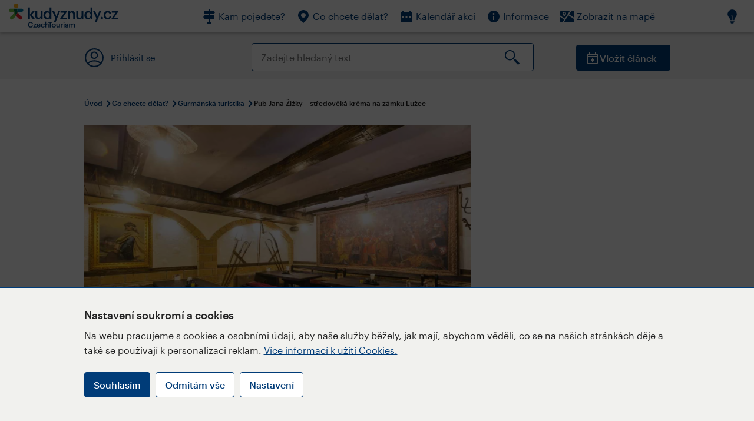

--- FILE ---
content_type: text/html; charset=utf-8
request_url: https://www.kudyznudy.cz/aktivity/krcma-jana-zizky-v-zamku-luzec
body_size: 44934
content:


<!DOCTYPE html>
<html lang="cs" xmlns="http://www.w3.org/1999/xhtml">
<head id="ctl00_head"><title>
	Pub Jana Žižky – středověká krčma na zámku Lužec – Kudy z nudy
</title><meta charset="UTF-8" /><meta http-equiv="X-UA-Compatible" content="IE=edge" /><meta name="viewport" content="width=device-width,initial-scale=1.0,minimum-scale=1.0,maximum-scale=4.0,user-scalable=yes" /><meta name="google-site-verification" content="lEu97eqR8HerXBMRyv3N_4W0Y1ykBSLBkJJr6AdLoOw" /><link rel="preconnect" href="https://api.mapy.cz" /><link rel="preconnect" href="https://cdn.kudyznudy.cz" /><link rel="preload" as="style" href="../App_Themes/KzN/CSS/new-styles.min.css?v=20251103" />

    <script type="application/ld+json">
    {
      "@context": "https://schema.org",
      "@type": "Organization",
      "@id": "https://www.kudyznudy.cz/#organization",
      "name": "Kudy z nudy",
      "url": "https://www.kudyznudy.cz",
      "logo": {
        "@type": "ImageObject",
        "url": "https://www.kudyznudy.cz/KZN/media/Logo/kudy-z-nudy.png"
      },
      "sameAs": [
        "https://www.facebook.com/kudyznudy",
        "https://x.com/kudyznudy",
        "https://www.youtube.com/kudyznudycz",
        "https://www.instagram.com/kudyznudy_cz",
        "https://www.tiktok.com/@kudy_z_nudy"
      ],
      "contactPoint": {
        "@type": "ContactPoint",
        "contactType": "editorial",
        "email": "katalog@czechtourism.cz",
        "url": "https://www.kudyznudy.cz/kontakty",
        "areaServed": "CZ",
        "availableLanguage": ["cs"]
      }
    }
    </script>

    <link type="text/css" rel="stylesheet" href="/App_Themes/KzN/CSS/jquery-ui.min.css?v=20240502" /><link type="text/css" rel="stylesheet" href="/App_Themes/KzN/CSS/new-styles.min.css?v=20251103" /><link type="text/css" rel="stylesheet" href="/App_Themes/KzN/CSS/new-jquery.fancybox.min.css?v=20240518" /><link type="text/css" rel="stylesheet" href="https://cdn.jsdelivr.net/npm/swiper@11/swiper-bundle.min.css" /><link type="text/css" rel="stylesheet" href="/App_Themes/KzN/CSS/print.min.css?v=20240502" media="print" /><link rel="apple-touch-icon" sizes="57x57" href="../App_Themes/KzN/CSS/Favicon/apple-icon-57x57.png" /><link rel="apple-touch-icon" sizes="60x60" href="../App_Themes/KzN/CSS/Favicon/apple-icon-60x60.png" /><link rel="apple-touch-icon" sizes="72x72" href="../App_Themes/KzN/CSS/Favicon/apple-icon-72x72.png" /><link rel="apple-touch-icon" sizes="76x76" href="../App_Themes/KzN/CSS/Favicon/apple-icon-76x76.png" /><link rel="apple-touch-icon" sizes="114x114" href="../App_Themes/KzN/CSS/Favicon/apple-icon-114x114.png" /><link rel="apple-touch-icon" sizes="120x120" href="../App_Themes/KzN/CSS/Favicon/apple-icon-120x120.png" /><link rel="apple-touch-icon" sizes="144x144" href="../App_Themes/KzN/CSS/Favicon/apple-icon-144x144.png" /><link rel="apple-touch-icon" sizes="152x152" href="../App_Themes/KzN/CSS/Favicon/apple-icon-152x152.png" /><link rel="apple-touch-icon" sizes="180x180" href="../App_Themes/KzN/CSS/Favicon/apple-icon-180x180.png" /><link rel="icon" type="image/png" sizes="192x192" href="../App_Themes/KzN/CSS/Favicon/android-icon-192x192.png" /><link rel="icon" type="image/png" sizes="32x32" href="../App_Themes/KzN/CSS/Favicon/favicon-32x32.png" /><link rel="icon" type="image/png" sizes="96x96" href="../App_Themes/KzN/CSS/Favicon/favicon-96x96.png" /><link rel="icon" type="image/png" sizes="16x16" href="../App_Themes/KzN/CSS/Favicon/favicon-16x16.png" /><link rel="manifest" href="../App_Themes/KzN/CSS/Favicon/manifest.json" /><meta name="msapplication-TileImage" content="/App_Themes/KzN/CSS/Favicon/ms-icon-144x144.png" /><meta name="msapplication-TileColor" content="#ffffff" />
        <meta name="theme-color" content="#ffffff" />
    <link rel="canonical" href="https://www.kudyznudy.cz/aktivity/krcma-jana-zizky-v-zamku-luzec" />

    <script src="/App_Themes/KzN/JS/jquery.min.js?v=20240502"></script>
    <script>
        var sxQuery = jQuery.noConflict(true);
        jQuery = sxQuery;
    </script>

    <script src="https://platform-api.sharethis.com/js/sharethis.js#property=64b196abd23b930012608f85&product=sop" async="async"></script>

    <script type="application/ld+json">{"@context": "https://schema.org","@type": "ImageObject","contentUrl": "https://cdn.kudyznudy.cz/files/52/5232b613-df19-4c0c-9902-71e6772beab2.webp?v=20250303125307","url": "https://cdn.kudyznudy.cz/files/52/5232b613-df19-4c0c-9902-71e6772beab2.webp?v=20250303125307","caption": "Pub Jana Žižky – středověká krčma na zámku Lužec","encodingFormat": "image/webp","width": "1360","height": "900"}</script>
<script>
var dataLayer = dataLayer || [];
dataLayer.push({'userLoggedIn': 'no'});
dataLayer.push({'pageType': 'detail'});
dataLayer.push({'pageContent': 'activity'});
dataLayer.push({'contentTitle': 'Pub Jana Žižky – středověká krčma na zámku Lužec'});
dataLayer.push({'region': 'Karlovarský kraj'});
dataLayer.push({'area': 'Krušné hory'});
dataLayer.push({'city': 'Nejdek'});
dataLayer.push({'category': 'Gurmánská turistika'});

function pushGAEventToDataLayer(category, action, label) {dataLayer.push({'event': 'GAEvent', 'eventCategory': category, 'eventAction': action, 'eventLabel': label});}
</script>
<meta name="title" property="og:title" content="Pub Jana Žižky – středověká krčma na zámku Lužec – Kudy z nudy" />
<meta property="twitter:title" content="Pub Jana Žižky – středověká krčma na zámku Lužec – Kudy z nudy" />
<meta property="og:url" content="https://www.kudyznudy.cz/aktivity/krcma-jana-zizky-v-zamku-luzec" />
<meta name="description" content="Středověká krčma Pub Jana Žižky v novogotickém zámku Lužec, která se nachází uprostřed lesů kousek od Karlových Varů, nabízí pokrmy středověké kuchyně" />
<meta property="og:description" content="Středověká krčma Pub Jana Žižky v novogotickém zámku Lužec, která se nachází uprostřed lesů kousek od Karlových Varů, nabízí pokrmy středověké kuchyně připravované v pecích tandoor. Překročením prahu Žižkovy Krčmy se rázem ocitnete v 15." />
<meta property="twitter:description" content="Středověká krčma Pub Jana Žižky v novogotickém zámku Lužec, která se nachází uprostřed lesů kousek od Karlových Varů, nabízí pokrmy středověké kuchyně připravované v pecích tandoor. Překročením prahu Žižkovy Krčmy se rázem ocitnete v 15." />
<meta property="twitter:card" content="summary_large_image" />
<meta name="og:image" property="og:image" content="https://cdn.kudyznudy.cz/files/f5/f5b8932f-3acd-496d-9624-a315e56396da.jpg?v=20250303125308" />
<meta property="og:image:width" content="1360" />
<meta property="og:image:height" content="900" />
<meta property="twitter:image" content="https://cdn.kudyznudy.cz/files/f5/f5b8932f-3acd-496d-9624-a315e56396da.jpg?v=20250303125308" />
<link rel="preload" as="image" href="https://cdn.kudyznudy.cz/files/52/5232b613-df19-4c0c-9902-71e6772beab2.webp?v=20250303125307" />
<script type="application/ld+json">
{
"@context": "https://schema.org",
"@type": ["TouristAttraction", "LocalBusiness"],
"address": {
"@type": "PostalAddress",
"streetAddress": "Lužec č.ev.13",
"addressLocality": "Nejdek",
"postalCode": "362 25",
"addressRegion": "Karlovarský kraj",
"addressCountry": "CZ"
},
"image": "https://cdn.kudyznudy.cz/files/52/5232b613-df19-4c0c-9902-71e6772beab2.webp?v=20250303125307",
"name": "Pub Jana Žižky – středověká krčma na zámku Lužec",
"description": "Středověká krčma Pub Jana Žižky v novogotickém zámku Lužec, která se nachází uprostřed lesů kousek od Karlových Varů, nabízí pokrmy středověké kuchyně připravované v pecích tandoor. Překročením prahu Žižkovy Krčmy se rázem ocitnete v 15."
}

</script>
<script type="text/javascript">(function(w,d,s,l,i){w[l]=w[l]||[];w[l].push({'gtm.start':
new Date().getTime(),event:'gtm.js'});var f=d.getElementsByTagName(s)[0],
j=d.createElement(s),dl=l!='dataLayer'?'&l='+l:'';j.async=true;j.src=
'https://www.googletagmanager.com/gtm.js?id='+i+dl;f.parentNode.insertBefore(j,f);
})(window,document,'script','dataLayer','GTM-K284ZZ');
</script></head>
<body class="LTR Chrome CSCZ ContentBody" >
    
    <noscript><iframe src="//www.googletagmanager.com/ns.html?id=GTM-K284ZZ"
        height="0" width="0" style="display:none;visibility:hidden"></iframe></noscript>
	<form method="post" action="/aktivity/krcma-jana-zizky-v-zamku-luzec" id="aspnetForm" class="pageForm">
<div class="aspNetHidden">
<input type="hidden" name="__CMSCsrfToken" id="__CMSCsrfToken" value="oNxsN7Kc2vz473vPe2urCkyzLlIvRPXQKVCDXh2EgWa0NeBqpKX9THJITtiS6+fJ38LF7xUQ3fFbHAwfjQmLwK286Hd1+8SwMNY8Jf0jngM=" />
<input type="hidden" name="__EVENTTARGET" id="__EVENTTARGET" value="" />
<input type="hidden" name="__EVENTARGUMENT" id="__EVENTARGUMENT" value="" />
<input type="hidden" name="__VIEWSTATE" id="__VIEWSTATE" value="OvxL3xXuZNBpkINeYNBfdWr8MTXIG4Dp5Y5ulrpoHCCkYxL9mPuXiNd7FiUoCpT2avRCISpIECnS2KwOHdUdg5sO9y2KDCM5wywS39q/4x2eUisUlbu73cE2xvUR/+7Y3K6zTG5KsfXCRUBSXrsl07TGq4sDKVfIqAK4erIiXSUlUDwEc6ANpm1c+VI2z5pA3zsiNKfWiQ9Kns2V0oX9MmyXSPAPl5DtFy5NVpW3hhu+cIaF0JoF7fDLsRWIpcqEMaYwa9lsGgfNLWiUFAjpAbuddwouiqs/FopH0UZO0A9NYnFN7iDCHxTQZZftSj1XVdohhAq36cZHJU98QNTLc1Yb2E9JLSGiUl586+mZfczMyNTTozcKPbCW4r2Wn1vHqoRNwRnQBwyt79JhgQypg8aGREdsisBT7B4C80dDrT38Qz5t3sU+2MrV+SzmVbwx0DlwLUCR/UNOL1AoZhJXkabLnvin9EaHe1o/[base64]/taj/RHl+Vv5nCznuz7rtQpKzIkV79jTdjbXX7bfPucQF6CWsfhHCNT0lKcXpW3C45YqB0TZjR9VPW2psE5ygR61bcjK2oR4YqBI/OzMDmXX2syoJa3Lft4SfIjOhy56Nse0I1Che0NrpXU5aZ5eyRkzULni+7waON8um+jV0X7RMJ9l17HH/M8eBXyDAiRVwQ7fIpNFbGAUQNAQOF3WU2MaoJVPw1TSD28BafWOlfnCQlHyhBntAvCkboF6YIcBpNW/nbpP6lF7A2bC9DlcoJMgtm/PH0pZXFBZTr8Eo0AbTxm8SO86t+IITfEq7II/QaA9JA8XnJjDrn0eLCZYfnriykchPVgnFnVPoVkDYSSyMbjdLpvLofXdQlrC+DTUkQMsMTd1chaO+WaSJQPYmr1ffjnzj2cHjF7LKveGhJXm23wZoUme3sfEu/8EAoeo6OOwLg7Y50VgKUeEnqeDFslmlDr9m7a1+Io6SW6y1XJyTVOQD4nSL3oN077UYxcmIhujFqUsq1vf8RasnA2TssSvSV/fOHqh3zaiqV/lWMlWWN1i5KtmU6dd4OUEm823O1Rnut2XY7VGSzM2EEPDAl/[base64]/95F59O57CoRcBUXrWjEoTYRFVqV/Twc4sN3pl4zu2lLgLbn5hU2/OGC/s2BT92P+5ohxQFH1jwUh8DEON1DOFDvIgr276xmK/6RRXh880pt2wavwg9KyOJ1dLmKdFIeEBvpFQYw0VPbG+Y+F2/m7pU1VCyp/SrDrYQZ0f4MEmnyUZ/QXHJOZXKsBwm2PU0oBRRapd4EN0aXOBJm03/AvjahRnscXWDRK97RqnFbVqJIvoMBQuggqMKx5f0xW0hTE/iYIURaynBI6o+85JHzK6Pp9DxcNljYrUxNaTXlOuZOZjjHhJef6XuprTMgp21PHI7RANl+2/Wsw7dgrONXIOVpvIzMThZRVo7OrD8bHZYmujuurefS0sKeHbkk7YFgd6tcEtpbu84fBmjGyue00qF6WneYKENdHx9HorVUV2PharliOqYTUdurZpXAkOH6y6emXhxK4fHEC/muxK/hxDngM6zbuIcsSy6Av44Ay4pH/P3MNlqlpSG/XiCr6p3beVPOjeRwpEOFphRpcotbDXKY2Asdv51ez1VfBeoHzToz51lJ0I1onrNDkXhYRwEmqmab/Q1tX9RhFMD2Irlwo2b0Xizpj30vstHf+W8ROzl1odf+3ggci8xr3sC/xxUV13NR/h/Obae6UzuCeZ3+DOIfuah5AVWvhzAMpmwN4daLOg3rIJ/HpJwtXdna2j3xf56GvNseXzBkqzxvopD2+faroyP0C5vbE6YRMcwgouADAGvdIH1wMO6Wbd+etEbi5RIlZs/[base64]/+k0Tu6GVaM85R6OkbWTsUXU0FykU66y6iV/xHe/Bv1hEHUKsjzG9tWEPjhKZ37Hx/3WuCV9hVv+3iTQwNw/VMUtSLML2eYQ4rgSNo8M5hn60Yh8IbguCWWor5RykeJfh9tLV6jhXxTB3YSOBQZvN0AbGmdVdUh16+KSBU4wTY7ALG3l/HzhDoOLfHh40Hft00QAJ6sYq/qCy9yffXJIp2SvhUXzfmmoLFiBwLcaZcWdjKC0yh287duDqlQgUFDaXMdIUUhqaaIk89U8ltMWiblpbpFOcy78qHkiCGrtn36X4uS5NNBsbZzprRf4ozlL/+VGa05SIA+Y1JdMs4Dsc6STPue0zYoL7UibBkv6VHUnnNB8WY+Zub0Bxw/gOcM9LKDU2MkC3cHs+l3nheEUB4tChsulUV/pMWol6SsF4AYR2CcMlNTq8rSp7ctKTEvAIUcL21h0r3dY6pN3mWjkg3ou/bK3ipRL3w/CeGFFidzAju5wW6NDDcnATtVblVfVIfbeVmqWckHVF+2JYUnyK86qJ1ujoWSCEDQDR2/nNggVqie2ZrKZB5oBFdLGsugGvFQkOxbNbK1gdhz08db8Y/4xl14EuS0zY8koWskPMVl9XE0kJqORh02qWkrF2B6YfwhmmJZjlkOdP91c/XaFBz/eErOgvdxlA7fIjgMcMBSsH6OJTHFlI+4JCSNmfTiSzIdPFYwtKzw9D3FJ9viVawS8gR+Z1OgB9g2RV+rRjdovLdmkGNUr3Go5lwQjB11xnjCDbB83wLLgDhH5kzFB9N997OsPv66Wrh6tsBMJddDYVXKzYpEJ2RD8JDruG9EBqjh5KL4DB0kWPBNf+aiE5cJqFtxL2//kG39Hnvet7kMZZWr6GrWXCBtLzcpyGJp4d9TvN9X4vweXvpwV5XMwl3ExDxq7DazVrXqBN9WDZL2ktkeZCQGdDsDGkTfpz08lCL9QUM7pNLCcaa2PwwLb3+yq1ZBFEHxZftVsddoKuAngCk0fevtlzbfZ2cWPRkTvcO5rJt4V3A6w8Qo9zwBWZ7kkTRBHLZP8NJVz7/2kHKjx/s8q6L8wwyRRCW6Y9mpu9o4bCpnaSTOHwKFhE2KjHtNk+Opc/eZo+Qcq5a8T5g8y123AH0aIqyVYt+ie4j7JDOZaFvUuWLcFVa777beXE/6DC1E4jg+oxXM/lMcaYTxnVUtA0FVvV5YFEPUFIvFcYMb6U+u23R2CjSL3MlmvxRPCP1tToFsXB0LCocITEPgn9fAnwhGI8wVm0abvFkcpNxhFkvuwN6Vud/p9No93rWb7Q+oq2lpGbJ2uxB8hQD37JEeJRIwuPyRXg/[base64]/5/WGbhmlJZ6wL8F6EqUzDCjvgUQ7GEo8V3h80zpCUTbnP+Z8uckAOjoCas77JKItN9Oy4kkOT1zSVGSuV2XZdJfiGhe+yf0fyDDfP4O3QcV5DLpFGOmit934yz25+5IEqH6ed2IvT/E7Qd1REpmF3Z4ufqqVkrIAc5h8rseVXasPNRclWErgFL/QCM0zwJyLEAvZmW8Ve5FA/z5MkogLmhIYVTLedwciZi1fXrPDhhMhFOZv6eAMHkDKSvUDcMHFw5+5THvi69GLbSL46S6YAtIiOUEvsHf4OdM/33ItoBCvcMu1JRN/l9UFNuXg2mMAkrNYaRMNUtBN/4K8FGBFiLgAQGHUoXRIqbgf5f1FzuqAHOQDQ4EfCnB+tWM6UOsPUFHl3/stJkcAr7WDnP0XD1Sbrutx8oFK3F1fxx8v0e7K04+IG/KznoXljfxHEHQP1NT09xuE+olFNtQ+XQNPvKHPyHVNNclb4QUpFxPFeEAWHJ/FC/jPZ0hs/zyl4PHNa2owgGXyVf6vOblOY69QZQtDz++ettlaZs9FVpl+i3B9ZsD+IpaFNrHn42tNCF5H4AaksHtGm9/[base64]/fcwpmr1qRUXIAzK5Ko+C2CfJVzy6WaC+LA0HRuhuaD3ySeUeLT5ZYT5YFisy+wo5H1KbRI+rn2NnIz8mtWEDznvTR+BWCfnQPAXGWdjMbxIBPIFn0UExuyTPCk3PWPLx2PiuN8cCK0bzTDj8hwtdTF0VhxCYPQ6ML+ZXm9zfiHNQVEQ/doLWLA3GJx3c+xdBMtaQuC/jRl7FLKYa3s5BogrcjJE/HDOHUxFMAb6qPs33ra9+7jS8rjN/VHmd/[base64]/YKB1g/AyG7j0cPlVUk5XSi1HE2rUMmFwzUU5stMLQfUSNgkVpFYrKV59W89EXJboDnVNOsXWHx8yl9zvppqJ4g3p7zQV3wTgEh72AlmvUKjT1QGZbNvWxKWWFsC/yDPabdoKXrrZ+yKa8JR0BuIwM1zjRmkSrjQZ/gpcigUtlKJ99h0RAf4b9oIGV3xIbCvsMceKCADHnTLDc7B59hJzxxroiQ9sfHmL2DySMHZpaiiiSxXMH5pD79YhDm7/JHKjwzbTHGy5h9qr9/yCjyc23uIqDNLgiyzKJ6h7OS7Vc5iVTjYhfSB9llEleGKa3gw83dUAR/kTNfeMFCVxt/[base64]/TSTfgJ5OBA6MRBOKLwcpOq26/qdndJNDqth3SJcR5ASeYWna5zqHSrZsjrFp2EO4QZIyPdGa0BfiXuPSw6RFJQJ4nHZTYoixNI47SCvUkNkloa/xyfc7L+wea2yBKAt1O5QUlScOxvF55h3koEnR788g4caKhE01C7fv7dCx2OUh2PpKcLM3HEAXzZwJrwuCBUPrqcnkd/6827TH2tUxlGDmOhYcaPGmz82xrMTlAdV1vcCfcJPShz62cMIQVVBclAa9jlp/9STqShDzCbwAwfi6MqzbNG5E3JSyRPnv43y4dsk+EMPSg74zNM+NgthTEFDGSwvfgVaf6QshZlwi/O2p1SJRSRqF8sBOFaBVu2wvoKCYNixaA2yB4Y+ksFrnBzTCVj7s2axdgBeB6gRNYdBbPqGRZUbAmlezHNEuPWTFGkcgPuNK5z/+rFzLd+oPYLnrkE/6wJY2gZFwvm5ixC/5x/j1bNU540Lg1cE8HKfCjvcNvUHp+CAAWjpSTgTmfm2AQCVBIuHWSNhbyR+qslZYFAs8dBqwc0eJLz1ut7l9stTXdZpngshIzHQL8drHhG+yTTobcbURSc290NE8RWEKYvDhhzv9QSuAo2EvP0M0Tf3vK/vM+7Z5WR9STU3guD13ryNBcfkkDaAq3xlG3peKoxVxMpcS7wveC78u3Jk65H14W3PFn2KFRW/tf0NnRiZ7GaXXFvBPeyMOY1QivuseAz4SNn4bFNdbbVdH3R8sBOYsQQw/C5sgSIetGyWzqBLyF+NC+y6AjxqhH0rA/MKMNepfFnWznD8Aa7qdKghMC43KaugQZCKj867uTYy4dxfnrmW9kVOqs8XPsTPAOtpgRrRLN4tW4w3XvpEknjNLebxlDE+sQR8gjfMD6aX3RhVxnOB0kC8iTsg2c0DQ/11ZnRR6qu8FymrqFRaJ4wfOEUx2U8aX00bTCFTM+qMngmVYLEdp+pKg2OxE+djQspQzjam4k1xM3PpraHKAou6E7PF7S/IfaWvB4zxVHTN0ZMsKkV2B05bnGWyFL/gm6S9H7/yptATFwpFcMMk3ki+MGYgR/3ECP2SxpjH8GwbJ6ONB3pKsKcIl6cUMGU4MOH7eS0tGOHMzvSrCc3dW3jb+1JTI8JEkdqJ+jsaIZqQM7C0OrSb7fHreLLonac0ffXSJCP+84qf7oi8HS6FvhMXxo5qJKl8wTQMb/1bd8aRGkU/3xKV/rf6S3ZlvEBHVot4laWSryW2q0V56vJ6yaTTkAsf9NkI+ROA3PbBEJVpaxE3SGdBwKn3y1KaG9h2JKgq+Xvc/FlomOV5Xr6rNdsN/4mbKWto+TgJ0/IchS8Qq20jIuvCZ29ybBjffGiqk90l9TscUuy+5L/Ck8V/1Muqh4lDg117DdSuWWC5ivDgGAOBmfEok1V8GhI14Q98Ucwy36kwPjAPgAQQLEsE0gWOx8QL4TQW5lZW+UqDQ5uNlgbnoygytCl/q0fBgOPZSrE/qqsDzcFJqcdwT/[base64]/1Cd6r77qTywg6W7K4ctKHQywv17711fzTbwFhkwkmBZb3WRDIC/uoCg0PRIaNAx977kD51Aowlb95IfHnt/PZAJgQBAecgzOXMkkWhqcohXE6yY4DHkXQDf9SP1v+tRPW77td+QZn1NlhucbJNbH6i42pFWE+CKWikfSvb5v+kJTSQAA7iYirRLkjp2QL/[base64]/qZpAq0iKd+S2UG4bNvb1VtYIr12jnDUE4c6Nlien3CClTgDfaEecKK0Aj2gGRqXFnf4gQXg/e35i8mJBD3PBJbMFR4S7bsf+yoV9a1CZuamgCX/vWOYM9F0XSAJd4Oo+aWNuuGvSGeMt6kiSwcUHCz2Uyu9qAikfx+srccyk5Ek2qCvX6vpsoVl3ZKOs70LPlKZWUSIoW7um8pHooE3g9gHCvjzGnJKl7PoqOwPdCus6MeTucDU9OXlXEIcZ6bLzM2sEk8CAlMW07z9ElMhs6pZsqrmlC8ZQRlzp/UASrxI9jtnbKF+jaMIezjzpn+gtAAPVF0z8JOD7Ki1AT0F5kBgLNue/wnHkCQsGrCuCqbQDF0E9oi275YUizxKd1pQ0vmnW7H+7dAK4WQ9uq7nTSKvxauByGj1Wo9fVATsS2Ow1qVz4ECPVMMXrf1k2mlkhwz/A+jOnbyfPv3hFa7bGqB1nrxblGr+TZscyEYmloxP5KDENpElR0syycE618trRkA+Bb8lXUIigTdIGUARhOHRMAm8gkhHigz/hMsqur8QAG8lpMQPLmECeKa8qDmlFNyOt9zhTb/vUgS5CTDXw680XdtmxptiWSVjy25yrfi3XkFoUpkI46szCK474nUsWR5X3pJt+sRPrPJbVspRa3o4iqfAfu5eH4VwEgsQZQqh23Fy5AfywH0XExleyURVtWH7NXNMIAl6VZ+jvjUqPdCrBiSFrEVGNuIqXCTUOp1OEMWCWIjPh88Q0Q6/9RJ1sz577qenK9KgEKDkKXX9fTpOu7CPl68bUEOCFgx4bVr3TFwHv6TqC9N2lJOE9dfRGs5MJ6XWqNGuLCDYDAD3at7rxmdZ7npcJVZw7pUFoZ2aNnAnnj3CMUw4J1SV6cQ5UZzyB2LEADuZcx1nrchS1obLAzAfOafHXtjEuJubLOgp/cONZKP3gNNAI/[base64]/MV78Bu0qez1FnnFKopo++Z94cPV6HdUGYY/Jn8rzLKgbb8Gv08ZDB5aqaMEBRL1bT7SpF61Bq3fC8BigO85Ma5yFPM7TRLQlS+ngarqD+YaHuJbSiL17PpjhKbErJSDC5UmBxYIVZUxFIVipOmNTIOzhQvfg90H2hohUtBOaPoai9T/aysVvwGx2OzWPR33HqlCiCs4hHZdGe2vYz2CP8TL9PWf6nslkmQDfvNaOI3oqQin8nkj83l/zIzHXmscql0GvedDIDfrHtHoVtsnViZFHFJuHmpxKI5KxLesZnQq+VInAm5Au+zA2+psFsD/t0dBrHI7rZXglg1tejvPwC5LCP5obfh2RbBVS1sBAn8SOR6kiMoI/n7U6j1orJHjHwst6Usfkkgv6WEX3VNlJEX1eCSLUHE3BVT1KDa47LwqseHmo+pGMnl1tkUy5aLDhFqQnKvgYouoOb0uL+b3VyNorEWP5wjRhDn9/3rJkbRlK6jGl4mHthjrqD7KrLyvC2fp1v++RBizmj4U3nl70gNd3BQD1G7WEZf3dazZuQMhfJgUC8q8ldyxTgFx+SKggpI8xxInEmk8PdXKDuNP2BvzupktfR2HLBdaxfonHJn2enaXr2VvggQCXKOruWFKh+YiR1xIM3W/VhL2vwQAVKvW+9ii+ttNio4EkT3TCGHGmPvG88Ngr9GbvKNDDQy967PIB+WY+FNXhTplZV4Nn+NYQthA3fNetmdUTPDO6EgtftAoC7Plai2/YwQT1UgYZJVlizUMbt6d6fuKOPHQnGV67/FN7a0b5no58SRsHygj7R9b6s+dGuzp0ZZKXVDv3qJ5Kn9+f3cCp8RskbGfsoaVs8OEtdzGZvi2Py4FwZU2qtt7AN1owwlTTGeKoA/puuefb2bpQQHKQvQ2S/SnnsWmgTTmnFTFru/Im2uqKxzcmAVIyQBRRD542c+A07RGqqlR45XK6PWIYCY2vyFSIRdJCghHlFT89H5bdqRml5Bu+27XFnutDQL5NQLFUMiVP6DGNwwYlH5N3twToBJ+XbbnA7Apcki1gByHnGca+9EE7U4CvZnwU5qNIhjXNfBqs1MFHoyPv9ZsSf1/1yemQCMINU0Wo/[base64]/FuQC5ksYfMgf9mj5Id/Dx+4DmFzY3QwRB/121Vi0iV/Yvk0TswF0JXxGBdPqS4YLsQSYlxEJKXsI7GQH80wlXyQySgbC0ng4tiebTtQfaS6EZNVeyPV0eRgb/5rdtWzV73krZVEjhS+cnmBCJ2NYLX5uHmhAZcAlaRwYaFVL1k7Bf5sAq+7ik1SIUPaswx48mNCggpqFNtuab4C3eYpRkxwKp7/FSdoSWHQ66U8UeDehaHgPvF6giPVxh6fpEOtObuhqo/yCpr1PT0hWLaPjpJH9NOTi+HUhaZ9Isz7sCzHcDFMXBca4yokT3FHcf3yDEf3YfCC4QgNI9vT7tev0KKw74fkqwX3cnW+jv/zyZpHRP1Pr46iZ2x2NHrJaF/k3jbgORQm5tB4BXOJYOPaNSz4/GCccqP7fIP0bsdifkBdyaLgLlzbW/PF+dD2UiqRDhpIBWR8yxtP0X2sSgoYa0rADoG7zhzaxKiHNdYZTbytYkB8S39pWEszWglrT2zLxsU78+8sQObb2D5kpQXInhz0wz8/LAgxtz6FZqyFOGAoOa9K2r3KT4sZGMwRgvyR/H3IQzYdiF2tFyclN53iJntAj1XvYoNawsuHTVkSvzRhJiLbU3nv5CFfUb845dELijVICsuZaTw/Z/1+oYvlU/D21E8+MnHEPsDOBTD1R4RsM2lRXWYBJGnhenleXjJGwY/2vwSaZNQhw6V/Jrutay2IVUqoQdsavn8oH1RK5hvxHKaBrUIommfDOgQ5VV80CPrhoC55GTvH2dogjgp9K6JHYmPccDk4XH6r5mmjS/CndmunKdK6JDjLYpXor1a+0lEof+jxA4CVSl+m0nfW+Bkn7k+hm3gIMSq93MqwWBzQ7O/iVce8/Qei5N1TrdJ7xmyzWtd56bigsNwPQdJv2fH2pP8La/Yc4Byxr9kr6TVwAE0/GU1+PhWBiXQRWcMAxkBoPtERNXgQuPSEh2TBrylY7Ijc0brn0raKsbyuy8ydSevOvUW1pN5l2yaQ1tXTqq/[base64]/L/[base64]/m1PJEJJ9fLmaVxjWeeMRuCO7C/r6ClMLQSOWRMd1fQRsU6bKCBbf3tyVlDXy4mh6fLIZzpfeUkDmYs+Qm1joK4gAfGOpHHz1CBKj5p8tKhwTPvsPWroS6D8RoLt8UwiqnUuN3hcTiH0/hWJIrc9crZ+EuiVv9xLkxn3s7jQF6uwsNQx8ZXHNhe4jHRlfEPh7Fnrj75BSF202cjGUZ15vslg0ZfGNLLntuY9DBoBsp4Euq3yxfUQqxOiv1IcpsiP92ynVxk/Udsd0vB5zPOVPpm4nGZUcbzNiAEY9A/5dWIv2AjOYpg4sNQuhfdEcLIVebsX1r8Hko2u8TgIz+lDdOLR0MX6dbujtpybyvnWK/bjDQzqx6F7134WznEybQrT+MvPQZu+ljEFCYFrudS08zzb/9MrNPzIOT4aJKHaUMIuCl8KPS1Lto7IlOekWXKQ8nNwmmxdHrYW9rx1b8x4PqSfmVv0Z/H1V9pJvCLlvT3nRu3f8xYHSxBOpZodEdvsHvDu+sjc55ln6WvSHjbzoAGYlwdsV17M06v34JhjuFjI885NNT1Tz2NpXjLAQWwmlhLVpWUM4L2ow+x0Aijz0LOCv0qlGqre3Nco5wPIXRQbreLSaS1Satv7Zlm0Im/dMUtICKEQQX9QpJS/uJkyQg0UG0G4o8wLjSjxxednw2+qTqMek+UmNDsmpSe7AzIPbUG4BlwHeTYrdqkSJsWjZTYJZpmdVxTc5tVCWR0+tmRLu5i+My3hmiD6PIvFm1zdVXHZCFgVHI01KotAElrjL/WvnVGa/[base64]/Qmeo/[base64]/Pgp0Dx5zurNoihVKeeG5F7FduElZTvgo6bQYW25MxN25sDqvdTBamFo2ZGcRaQE58sJBSWuYDNMLsXykyrz4Olyj3T3ctftLla/qsKFe766kagSjgWiM7h5zEtz1e3wBDph380nacAHO57Sj/DOppvswNeGWVRreYkcCwuseucCttqEBxFzHJeJXV/VRxNl3/uh4rWHNeF0Yve4cz3nfTG21qb46q4OqdS+pRKgIcE/aEfw9Yb1qgoTId0qZyq5UD7W/WdwjlC6dV+x1m1G4f7S3rkMTYWQMaTSF0BxyNJYnHb1f6KkPeJ4APho+kD3EBe0Y/1OkvpyBt+ROcxaWqrkbvSi/Xhyi0XuN5+WD0ALlexjTPozJ1jtJHitdTnhg9Agm6AD+STAMiX5Y+mJv+ukxwJR3mhx7RcOdaue5ZW7Rd+fOv133+h0REgGC53YNfR2lEnNrtBx/JJNloT8FIQbtgCeMoo5qrJTHomBWd8N3ukZU1qrlAJGz33tbd1bc9kuOV5Q5sP0m5spECzYkx1t7aPf/HTIPcFL5zv4cmLIahDDJjCWZ3HxIUUcYLMFML0uAGtIo4AFXjZ83BZjFK4tmYy8DV3QX/iyQUlKFPKqu4X6mk6c2t+cLxpijmx3chwiMF/7HvXQl/ZAwYvwnhhauztJuBRYK/VtlOWmXOshNgGqSxGgNl6ciKaMmGTSc34NlHGwf2wgF2zloe/F2qveIIdHITW88YD0D6PlXccVEDG07GrKl0tm2t/9QtMaCvJ3IseYPmhlGUHqIRTZC+wK6xTMKLnUU8HHKYU4qRcHEsaBU8Nw9ESYquaSbVa6SFVSB1bASWlSUsqetpyySCPIFpTyQVw/[base64]/dmitjV/oXU2IDbovqQPTtH5ZUIB2bVs5THCdeLl66U9W8PpZuWe8sIJ/B3tgL4bLF3x/[base64]/Poa7tKuuWPY1RqfLGuxe0hXmw7iCmZ0Hpno2L3X24O3if3+NU9GrmKjBm1r6HSRknIPqbBgeT3aGLy0PWTttUE1J5iyvsOkAJ/Ii3XWdOe+3PY7x8wDsLmU+fUGs/oggCa8/nGs7sF67/KRGYDVLcEzQiqoehi8mQzFd+t7syfofzAoinIWvEJu8ZaQ04mUIcgrqy7rkam4Gbi9K8g1DnW4YwFkgLRlMmQ7NNpTfeFLISPYBE8wc0MHTkvhyVbeXyLANRjV1NVZHviiRNWyQLhYag2rnVjLiLq/DTDm4j4pnwsTT8K5GFXjArxaQ/8NTrdB0kRUyx+LobpdMpQZ+gkBDx/+euL+hUhjX8x2C8qyuL2RfzjTw4tAVEAkfYJPHBvljUZLP49PDL5ltgFTGLm5mJIjn5dNo9c0ieMhNcCcOk+VDLUORlDjDhb7GB4VHT2BNcOVZNkPEumbeuv6zpDSJnuZXybyZtixDzEJXI2lSo0uW0GJt7cn3eQaIdmW3d3tyUjqn/GxGfxWuw08158G6MLfYrWo/cNUUmPPhleVx3ZuQNDqWSEddhehp2ZlMCcw7MvUio4ZycPYH8FR3ANNkyfEFfwgvgNXw5MooKR0yujIFFMlylreuStFJpNRjK3hCdcDsdgscUJFSBscStBsjihpMmLNx31CYJpw70kxQ1pcvxWZqz8FoDrJShAhexfQixkRAsSi99QFnYIp7UNAUaR3H/kenEv1/yS5782B9KuoS5ZcSxNdqUs5y91TzInJui5CZB65GnG5tz0Pgn6wimKvKGaAcVOHDQTJSrwHdvtEgvszBO0K5QzQUPhoYCKtA4H5JSxjKzVDBh16/DqdaizLzJf/[base64]/h6uFnCqKeeOvFXbJQjXKVJa3I/UpdOdWhdY3hJ1TFFsQRMdmijLLJnV8jukOfB5HyGCIPYBFuREmGUmYxbtOZtNDQjfxZwGXk+9jq13TI7vKC8nc6uFrFNo9JKQbDgPw6cAW3u/GpJ4JPivvpaeWxgvHEx0/3BwZKckCMhgIS+9mjZ0+00W2Lf+2vomdFDGBgESWr8gzE5EFi468naqLkmYivC6SF7N1n7cagEnTBibq8U/wM4L7q50M+wJ9IA5bcruwN9T52eB19oKE97xLdYzApK56ZlNakwjiG/TST00jEpzhdkmhWbWoshTQdvlirCTlm/PP+TenlQjmQsFqCwsf8zo6TCjkN/XC9D1lei2MjpEodXbeGemGICQfF3wt3wloz7dSmu+NWIocipXR+WGIivPDgA9+vo8ihcZC/wwvxA6+RmDZO/LXaD8AjQNqFLZCuRWB9zZ6bS9iTpPHACcNwUfg8D/a4Dvp8tKzF+5rA6PvtV11dYkZAibjfQ9PK0SWMbL/cPjKCg2pZM1ZuQnc6bXm6rj2BPF+bdj3yN/UpJY0KjYR+F6FeUktmEAnhBpc/6rX7DfZM7UXQQR4OmAjo2SM1ZfJsvSxt/bclpX2EBpvoyy210/Eeo9IMCKmgftkkE6SsS51ITtjEEcSRRJjF/[base64]/zgMh7q7/t7kyOS/o7BN3eBPXn8ZbHVR66wfk6qU/kJUk0xSvNiXizaL9bgzgSj/1InGuFN8qKLYDtoGZ0boGSpJydfaka5fT+Zk1hf176ezBKOCNwRIfqdtQ0RAO8Jxd8pt2mweyDt2//WDKBL24WdbVSkbMTxOGzX4ieoSva3S1XilakTt7D99mQXHt+EtDrauHjNFS8VemnIC8hFJDFRUJoGFNS7pfjLAmhqkLIztD5H3sYZoate3wyjYl02XOXHsUKAPD/EY7fabKgBwBWRHNLNxiyq3HTbSXM9pk6ZjXv5x4TqWfpSuzhuqQOPMyyiynascMoBNdFk2qDCvraJiOTuNkSoXpbxoiI+DPVHW5051EfIUx87edlTYboVtMy+TCXgAoX4NCem5qznAcDnHbWPkfHs5/mQAJzoIYgPJz2sliHYgOz544+PvzcN/wxAuysVwvuG6x9T6XqdxdYoq9+OK/[base64]/KPcTryGGe3xFSttu99ORmvRJzfpjlKabR5kxuvKfGEb3a12nMYh31/I8wYDl9rA9IwZ1DbH1XEoxVAJmk2QmqMuXaUB3rUbrYjoVqaLHLZI8ZBWw+oU9NIoaUSaF7K3Dyf7HKPIxf3XyA/BBvsy5yxQKSHXLm/ucmriFM8qbOUOUJr71bdu7ydYY5pc3pdTeALcrlvT5ch0e/J4/RpzvVF8z+d/36jwe7m//+sl+1Qpv1sifBMr1l1bnh/ejXtBwcoXdZv7hYc6Sin2mj4m/YsgS19aRLyIK+mw8cssx17f9/1IIrovK0NeW26JIJkHQQTf8gDmofHdpXmoKKPh+MgQF/wqyP3LrHlwmNU+xl6Can53ZvM/Gj6aAGFd8QUokv5Cwyc5Ve9m43o37nLMedANKwFRgoA43J8JN1wMR5Wl095Y3MBEpeXtceFUM41oXY3qZ5ka9avNCyHzJCLeDrpBxim2cNoR3qvwnTL/frD8oCwjgFezJ5BQ2M+POGYhWhpv7rSOkcDVLalgeL1uHAfUzI1IP1YZoGyuAZKDXIlSyDlgM/4bBHs73DV13Qpj5b+FncVudSp4GSHMKllb6K3wQECU/zcczg9hHwjVKgDJGRd+toRguGUJxLy5irgKbVWMC0jRXmyiVtmR/yKX3M/XFfZsF3r0dXZe60wZ+EbOTSAc5+oKX6L0uSa+6D8KYSMV9g/wMJgga20Q7612mcXNgny3I9o9gnrqtNVepOh+yT7qzRnWwp5aZspdNQi2aDZvhxQBfcOhOSSWVHeOMj/2knk0XTBhwKnsSfcU21tYSgh4gUK+aY06zI55pR30aP1r338EzFV0MrdNulOyw1D3Xn17kmIahOdatd+C1tc3Kj62cR6PCDjIX53VnjbjgLJDAe/AWU+h8LgLfDRnL8Z2w7S+iEr6krkprwTeQn3Ao125tXADX3TngyaHTn+FO+ejX6o05eUntaSsrCbIMOC8erZS6X+5ckpXoJXZnEWA7aK4hjbn5yuVv2pafgysEpxeaZYSyN04t+Qy5JqvigM7cB0814hqmPN6Ol1WQFKVxVPdKT0AzN/B4qxLXBHn0UP5YRurgpnfyWijtNYpx24egC8hvcZYOKqv+M3RZDCKrKl40+ewx/rTOav9i8C9LttbYQgRAXys3XFD4CuOJI9zTZblnmC1Ii90AVh0Nxf+dFEKioeYUYhKFLE9V7xTJ+NrlSySW5y5KDU9tIiJp0EJBdtSQdwkl3M68EVCr+0ZdiEVUuIKGmu9G0Zog0Pb8CHJfkCNXTFLvUWPO/ym+H0S7pJk5knFCPQfj+08j+kcY6MlFz75/uaQX5oMw0oMsL3c9WwIvPro6EjzYiy7QWFT6kBGIxaMk3VE4LVu9Xq03HLZNqUFQtiFvR4s4r30dYCmOW+EIN+k1MDExJSssBymnxkhkO/YpaVHbCgCsBpXKKud5xukmJXwQr2fou/8z3Pjvb11NlPa966nzobr774pKHrVQyMIIa57wmfBqgQb0zZ0Rn55d6w61y7JcTA+8Aue8mk20ygbSTWZeI/G4W9j/5+tEs4Bq5VA/k1uNlCsqeykBz9Knq+gVxXgTZ1IYXQRTRO0dVfC/[base64]/SPjEEd/WO0NkYjefsKrImD5KmR8G3RfnqOkAlI+RZYlB/kRIsvXYE43Zg2+OeGk/0FgU6GsnDLzbmNqKviupALhtJzMpfNFJgG9HZsj55+zCI6yFpVCbJm3DRfSMHR7Kle159NMt3v7pCGDvepQL3YpYpQabwFs6F5MlHxBf/q+BVoEt158MksrZW3cGBOhtSsdfNrojNcT3kPdFSO+f64wsRCpE0N5ROYH2wBtNZIxBQrr4dkCmO4UNkPkJy+5hG3VqUUpsJku3EFYk4p8yG+LkDe8qQRLBx/BA9deiND6+yFtSbptg94I262C/1eYgnws/ERVhEZN3SWEMxYZV7757nWkUt7hd4pAK+sBL5UGPHkqv+64/[base64]/X7sb4QqJ+SfmY7YOozCrLYACaGCuniCCNkcQEsa443+H0HPKtvMfKsXcYsLOAnnzbKzYHvrnsh7S0KFAOButPoCS43BLLT8c37xrOfVVlizeHXngwnP7fHHbRYRHK/o97fciNw0OmXxw2EzpAEPrqczOeEjWGQBTqhMcLDHwps3oQOq6HxQO8U4eVfd+iBOz8Kz/k8UzHNH+Z8fqXONseDuRKsEpEWfz3xBT7NTGFQRzLrk1pvtW8D63YjKwa9BsqMncVvAXIFEOEu4uBdYcTShaG46kF+RgjskTZa8v/omehpYhEBZe5ztp5aLulqarh4DtkO0yUhYmyeNFzvoQC+SdUFejvKmDgOGDCpZ8qdHrD2yWkeyb9Gf6bZ64TuOzyYXq3VtHRu1voRYmZkaZs29lkmLd2oUeeYpF4Pjr0J5NhtP7HZAbtzTu2EcM3Wp/9N2HULHh7IIXGZxLNE3cdRenCb7sgt1iOGbQJQmEEFIVKraoKgbBp/W4pcHl1s/Kf73DEaFUSrl6h6ZWW8dPqEZOi3UPKaabPefHTXKOfVJeH0+ih8Ztlv6VuxQRopcfSFXIVr673yBhAlcUu/hXk27KHclI/eqydlAvb3Kg/j767feapwPcaQZXe+N3kG6WRZB/TLIw/9hHdz7Et2m3hD/dEpxRACiLYiP1HOIQ4E9ZHCd76FgspOAhHEJZvuf6nuArLojiBny3/bVwXXOSJjFvwFUjUvEvCwO6Gr953CUOiua0MIZtnfBpzqsTIShwwbgi7P8fb5BcWDlCmoPlDXgAQOw9cBzT0RqdRBwtgglJV1VAs2YeN7ZB/ZR5Nt/Ti2QoCmVccYJ1b71hU1RNa2XQIyDK+LU7jB3SGW//KhmuzOYZg0+ALD4gPgXhdQ75jJTp1yGpezKjhWvMld41ff09gAjy6JzR/[base64]/wHYiGJiTg0qGF/sVBgZe4OcCiAATAa8Ew9w0HCoVnq4hgEbQy1lIaG2TqUDVSbsXen4qxsrvcMHO1sV7EQLhTnMOVGgTWhDdm5s0XEbYKIAIAmJB/b+HsqqG5m7SuRoA94EA3WV/H6/HIKfBoxdH31KAnVEw4GNgNdfoFKHOQo/PI+lpH1NjvRzJHCs108xkI3HyBi7OIF6WjUO8sz6J3BaTQzOwOTk6813tGu/1K0fYMwlgLoVhFk21DYZdW7jhPKRGdeE1gD4Dmlu/jI1F+0plmkoEqcFxG0hgZlMu0hLM/sXIQuN+N43spKshrLWFouJc89pXIKbVgdlyCG6NJzIdK75VmL24JLlLBJ25nnfutLvfcn7c9jfh9D+sD7KrJyjc5As4FDJbUY7Yg2kU9MjcWghJpe3gGLeRH2q1AecEnn/ZOzIZ4l7ifKwic7DcPiEf4P2+0qb9l/D02CcEVL+/ZRPvoCaPXRxqC0G4vs8Uba1FLlqXRi+z1FNWDUDCdReDfN/99kyOrDY3IQNwM45ujeXybrEiccDoIt4qKc8eg5K5ZDa+k9qJ7wN6UrUN7s2btPCY0bTAi13hPoHLHzjJM8seLqT9qtCzdf5ZajCE3mmz5Iui49gAE7IrgHeHFbPaD+yK38s88070Yg05YGiUaIJKlL8KkIK8p5lKCN8AEMyWrPoxjs5jr0nxJj/vcBZJy0pHq2y5j6ShfYa7TBg64QTPgXQ6RESdcuCHiUWMR1opvIdDpLUe3Ej8PXaPUGzHg6iMW5SPWNh1t4VqjmnNg7ev5aeIHpfFCzdMQWCfvsT9fdKwUUrldKQUzVcQ2/Tgb4nh4JehTy1MWw8mOoafXPL9Ko6aHju+LztsPju7MZRkMO0MtALYim0X4wi70O/FmOrjfX8u2qHb/1lM+WbUlc3nn29P7PA/k8YNkyZMefKtqWzH8/Hu/c3YoXfgV8cy4IBBzm5THhPcIGecZ1QuIGLzr+1ZR/LwKEC6ceDpZNUkcTo/S/G8olc78qvR2IjHmyG+6GpbStvlfYhhAzxqKhjEYXiJCihdUeRprbZvUE2cO2/QGQ74LmnjWfZossuDIy91kwGXqn4GROksS+am6ig7k47Ko2FHJZaoruC6Pa0Y1VZ0frC/zeuNOuQl/ZWiYC9d43yqUoRHvLwuvNtVmLuduY9EHbCB+MDe8vyTnIK5cVOhdBRory2onvnfWEB0z0QxPmhVHgjNtlDACU2Uh4rx3pGEezkdwfPW4vsikYQkJnJnU9N16hlJ+Rd/8xJc4Qqkv1eN/po+dUkQkUc/HdQkac3CM9aErb5wcdMKtKCX9gRv55JkYPxVyQtQPvMuO+t9GKC9THtGI/eR3t67tsB26BK0Uu93MYTfQ3UNgaODXv0FS9IqfxA22+7ON6TfFlM6wG0boPrvGpLXUKgJ1TBp09bc6+Rj0zJKuIqLkRcFye8OuEX6sra7+Ixuqg2p3h7ssMDMvtgSnzSJmn1CtM9cItSP8Wg6taBc55A4wJd/1hpT3gRA2Z3jXdUk/e1Dj1E2x4DNYG0rMGtVOcT52c0tfSLLIhJ6DoSIZQvsHA4MRLReVX0Bb2Ed1P2ebBHN5vtJYdJdDxzRMtoNxxk6YXp/Qrpr6epTEOOErled49Mxctzn+TZ9Ktp0Fz++tv9XEvNOZoEqFXyD2zZ5vsV5B9chOEt9Q2Sek0TeUScq7uNmbFS5KxObqbB/mQXUygFY230VthdoKmV3ieoUsliDsmAsLMRF1H3uCaljgwGGwdoedV9Seq6Sn5qozaMGsmEnoUF2bC1ElVY7DckT+WC3VGE/NuWBMFrpK7+Hh0ROm2uDtFE/SutWJreNzBg3uZSIeksskkpN7+96IcjVgUAku+qVXyTDOiD0hcIyIE+trSGHXj93hAlmobQoj3d3Bh6YxHdiaG32AaA/fLz+E8HifqR4vijnCp4ujumzwnlTJpP6gGL4YflOHKoFjIv/gdlKBvQ87i+8jg8tDkCT6zaJhS+ctkwkg+usjOmkUYN4ny9msGPh3i4dyDVaFuOsYsfXLInxwKCkEFsYybQAv5bsvsxDZ5NGAFKrWSH4wDNIY6FLVBTYAHyGuvqC0thLV1XcDmSXj9cRcJJRGo3v5vUZRiSZBq6hiWxOHeb+6gw/3PZQBomE03k84VLRXkNqK4xtr9gl8/eGW1r5mBPa9XAYMKwrF/JOLiL+X0wJ3Zq81xAjwRRUnT2DgQIDSGi1xpdSza0pyETL36GWvZGDjqrnzgsQ52+92MQMat6mc52e6C0E6sGNL/k2l4FLhm5l6ZHk11FuyUPYjdLyJfX9evocqgtffzwDSKyJXpINSmtMrE36R1QoLqAqrbHrXyGn5VAF21MLa/KqOvTiHXxmJGDEOxGa4sS/jRpGa8cPZTWP8zJicG0+nOCg4WTWV7apmQv222C5ouXFArEK5JFVw3DYLKwJ87BZiESpdXi5YKWC7I9Y89BLla7OrE54Pp866icRJXTYkAqMWGU0RfAeoWaYDIP+7G+08En9xQnFcDrw0hGxdXtqjH6FsunXzHJdyVg/ch6iq+016Ay4HX5RJoFR0PpYxLehrIm37iJuc781wfqxFqAsCHoOKJ6eKI/[base64]/ok08AajJele5Q8NzDAWFTP9iaq9QTXh+1C8T9cxIcCQuOzuzzC8lEtTlDubF/NEtjHg43+Z6kpTBWQSaK70GVCTRtJjzWI8+1/xh9osm1WEJjeVKGiaBfb4ltexVjSkoGhLVF/DfC0dd+ly6wOMQn/hX2ov5JeZyeAa4CWORcYpoPSoNIXs19XsKa5UiS8df6VoX7HgN2MY05rDIAjeQFztKZran1DeyKzUOlX6QoliwOht2A/778Uz3KSmtn5S79Nl81LdNcOGkEmebvWKd15uALCiqhG33Kfb7CVQPYmrEjZMwU4trDUVEEg+45LPKFTDELimvW+ZOHBDIcIolFbCgKzGpmJkZw/s80C9E2560+C+pArcVj9rNpQ476s2U8fwHWz11cv0em3L3Piep3hqr7CqA6VxQpDHqWIIS1bC2WJJ5bfZGc8yVgvVIpOq/xRw85FoCAMmrK63J0S7Pz2mKFdQj581sfm7cqqTIXcT3tb0VJeCNUKB3rar6UMGFjozAC+NXzQT6TgoAP9zt03PfKf6fIX7IkUH1tLvW9PKp7isuRwBym3xPBJvt/[base64]/FRshZcH562chaArZsgObuCSVZY+PCvZHC0qCAGOyg7SWSLcInXwBvtU/Vhq1RtuN5yUvWe79d7Le9CLyALY6DffgKWcY+iJqI8dlYZYFJaGXDtno/IvZh4knrnDcXGkN77iyHQWjr+tOxp8SgOxT6KHObROXJURyjSmbXwaU2xAvedldVpin0/[base64]/a4AEr+z+1G8iB/RJesp891gGrQa2/HsNJh/+lUWRBrfyDjaAzh0cRBD1Zowy3VAtZ2+XBNSyx7anYVGDrTCy4AtV64HkVNe+A6HZM6o5AGCU3FIYogkZgKr+TRdlVRtg0yUBcVUE/faLD+HNwi1pwvgrTQD47pEREWZbun0fgZ7gSnKMQyZ0O7qJi0I1KMoVuLHtjkHMUPw8T0V8N0dTiCkQ86injlGJ/td0Qmf2FPjn1h32UqDn7yXFaulbuoTGKegbyegka0JSKi6R+Eeh3WuO77iPFf6Z9eh1pVDmCNAbTD59+tSQlZlCCf0AAgC9ucbnbLVDEPzjFqgSbvkTXEbmVxkVS7v0D04HViS/j8+Ue4DskdjOe/fV4RPQprua1k6P5Xmhi4L6ls3wpDshJOMnwwyUG8GngkE9ncBlgsbHG6/gYo54b/Ux6HVkt0hdusGURBNNRNnro0Njo3kdIpANLtqGzUGoHoVscwf8rMmia7pqRiK02khzB527qhS4lvHq12xzmu2kzPt5NGkjRsQXlSjzjNqUZU/cCrQlISZ8EOQv5U3flnx4OdG81b0g7p72IXdbLofDkhLrNp6F5iI+xjkeefhV0lw6oqn/6W4PUaDvfVv2vlFTmj95uWbS/c3N0kSQfJgP7CUjFLLN27RpmVzUM9B4oJlstVN7h+PbudvB9UMPapvoNbaZ2NTTPcUccO76/Sv9VFxsCEC5ezB3txio+BH0TwaPAT9CTbKvbw9QQNnvvpJh9MWSj2HHUL/WsAGHVOEiSkdXYm7538WxGzqyp/mSObNEZrthrdMauUUYfRW9rClgfDcj6xgCmodfieIzdutQ7WMLsYO+NBFj7jk7sERquYETySySBQrc9lAcNgwxRy1CC377N2K4hg+qvi9g7EQBMb59uS+ZBkvE7rll9KSW2hQgbdoiWleBMtB+T4MctgRjzT1FVm3N/HE18j0WU8WiIbLMwiVlv9yIU+ILQeffIPGtEfViooEBDVma5tApQXXCOr8w+pAszYN1DpQLaVcVA+L6AFmCfD24U8Wx6NuaRTddL6KrOZKhz82DUlTIA2jQa4c7aSSzHHfOGDq/Ujib7u11Z1tp/r7FAhBkeajj3YDoCbJmxhnjp4IbOIbHyzQyRGWHAfCeLTYzKP/lPkVrDnAbLqcgXtkMn2TKVyVwFWKX5+jDPoTMsw4i6x2JPvOcdOR8mFtA8yIpLkZX85opwaqTkMDCd1Mra6r550Wlp0uLLNKwfC6lWBYhdd3nuKSiQdSCqOVajTHbTxSjBYXO5e/[base64]/zxppv3e6R5Adz2arGjeuikRuRIY6kAO22mjSA73ucooqmT8PTICBYFNY6aHd08rO2Te0F1X8j/Ey61mMBgcEuwjJO5YocpjD4LVswTYcotyZBmeAE8U/Z46STCqTX1X5wniUrwvD6oh6mnaRoYhPX82eozAdAIyL6u7vjw4lTaUyTSdcyE72lh+B4+UlDyeyu4ueg8bXlQekrj3QT53lRi7ociGOINculnQHqDW5vb/aGrJdBITAmxy+uzGBijU4GEvnN+SzinR1XgHuP0YmwBBVE3m7yhl+PcwsyAx3h6XUGXg22nHe15tZNDgS8RRyH+KpXH+0wYoIfcmm0PqacbwtDwH33YoKHQbHi9JBARfituwLX4s8DN6mfUO3JMVCh8sYZ5QWVBEp1XFKDs0Q=" />
</div>

<script type="text/javascript">
//<![CDATA[
var theForm = document.forms['aspnetForm'];
if (!theForm) {
    theForm = document.aspnetForm;
}
function __doPostBack(eventTarget, eventArgument) {
    if (!theForm.onsubmit || (theForm.onsubmit() != false)) {
        theForm.__EVENTTARGET.value = eventTarget;
        theForm.__EVENTARGUMENT.value = eventArgument;
        theForm.submit();
    }
}
//]]>
</script>


<script src="/WebResource.axd?d=pynGkmcFUV13He1Qd6_TZL6oxi0zGI2LgzpI1FVPXfU0trOeka6nhkd0NWKUQTQBSgnsEOFdA4_NdGUIbqzcVw2&amp;t=638901608248157332" type="text/javascript"></script>

<script type="application/ld+json">
{
"@context": "https://schema.org",
"@type": "BreadcrumbList",
"itemListElement": [
{
"@type": "ListItem",
"position": 1,
"name": "Úvod",
"item": "https://www.kudyznudy.cz"
},
{
"@type": "ListItem",
"position": 2,
"name": "Co chcete dělat?",
"item": "https://www.kudyznudy.cz/co-chcete-delat"
},
{
"@type": "ListItem",
"position": 3,
"name": "Gurmánská turistika",
"item": "https://www.kudyznudy.cz/co-chcete-delat/gurmanska-turistika"
},
{
"@type": "ListItem",
"position": 4,
"name": "Pub Jana Žižky – středověká krčma na zámku Lužec"
}
]
}
</script>

<script src="/App_Themes/KzN/JS/jquery-ui.min.js?v=20222020" type="text/javascript"></script><input type="hidden" name="lng" id="lng" value="cs-CZ" />
<script type="text/javascript">
	//<![CDATA[

function PM_Postback(param) { if (window.top.HideScreenLockWarningAndSync) { window.top.HideScreenLockWarningAndSync(1080); } if(window.CMSContentManager) { CMSContentManager.allowSubmit = true; }; __doPostBack('ctl00$m$am',param); }
function PM_Callback(param, callback, ctx) { if (window.top.HideScreenLockWarningAndSync) { window.top.HideScreenLockWarningAndSync(1080); }if (window.CMSContentManager) { CMSContentManager.storeContentChangedStatus(); };WebForm_DoCallback('ctl00$m$am',param,callback,ctx,null,true); }
//]]>
</script>
<script src="/ScriptResource.axd?d=Lw2OpUQhCURQID7D9jbb8_AUctjjvDpitL50SNdmubDEd4bMfsShaWfFvnZM-iltOVO4qETGdGlM3qMnELX8irdJ_w3LDLmI19cUTLSDswpNxakx0J4_rF1M40Us9Cm1yDLFkQE_5xkrMOJz-oR7YaaX3dczmLKyIBzrwFt0xLQ1&amp;t=5c0e0825" type="text/javascript"></script>
<script src="/ScriptResource.axd?d=ipY35-oDulsdX6vOtgLqwSsU_vi8WRM0I-fqhXyzcE2weCUcA5dJu4UywlwiVIITP_31QlOYr8QJlFkGXbIzhuljxVDKMTx-m9uY7lfx4OlSRUaT7brwXq7opOtTcAVlhyOfSUN5wZIeTHmXA59fJgFHbtOm6m8wJgVkAw1v1CU1&amp;t=5c0e0825" type="text/javascript"></script>
<script type="text/javascript">
	//<![CDATA[

var CMS = CMS || {};
CMS.Application = {
  "language": "cs",
  "imagesUrl": "/CMSPages/GetResource.ashx?image=%5bImages.zip%5d%2f",
  "isDebuggingEnabled": false,
  "applicationUrl": "/",
  "isDialog": false,
  "isRTL": "false"
};

//]]>
</script>
<div class="aspNetHidden">

	<input type="hidden" name="__VIEWSTATEGENERATOR" id="__VIEWSTATEGENERATOR" value="5ECEE240" />
	<input type="hidden" name="__EVENTVALIDATION" id="__EVENTVALIDATION" value="Rk8oMiho0osiIGFDZCfctSbcJ4tUiqPExEfB2Pjowevjpi0tErWnKUFw9f1z9//qPrNk3QSi0CI308xgl47zLMDOpN/uT4zrw1d2JJsCx4vbbS1e/OXKcob/mNC/Jmb2G/C9BHpBf2eFYkhIK4lKakqFW7rsKBr/y4hHn5+rkdspMpci3tRLMLSjq719F8TXXwZuKY6ClTNAsWXJE3LzKEBAqDzrwo6AIDN81BydRF1wPchyIPP65/NpKp2wGbL098eCEjlNrtpsT4L6Nr4lcDg9OC5P8KLi9kdG3LgIE4zNrRyNpTxRFTrRyhAGsrUl8wqTfi7AuJTCJfEPlgRKtyawIqtX8UBLirN5x5jWQFmNqxGB0OgeY99oKLiqxtjrr6z4XbTgci74/S+7c+jUUKOpTlbd/+GFhKFDZmEwKfrTZ6oKiF46Kb1DrjMSia7/TYxez2H3Dp8O+UQTR3ZWcnelJdbPogL9EYqD76C4y1S8/THZrFN38LY7xXBrC3g+4wM6xcVEfT78Zu3JS0phdfZg19/emvLy2biGwYGZzG6IKBCqvO1SHe3ytzfod7aJVlh7TmBHpLkHIYZT9pzS0rr8qkuRsJAVg41T/5lljIZl5vvgyJK0dCH5cPCI04HnfXk04dkH15mjXh0Tlo8mCeOohGjBVXnaVbxEBSNRZ7D9v0TMttvj8uk591gcT0Db8iJ4Ij3hQIplInjtnk0di32bX9ETh8/q5b8VCy2bzl8WgHvZU6AWo0Sv1fAUITXMrDKi3dTqFX9SWFOJhXJUkD2IGZZr2/wSzl+aGjM3saGdlMxdzRHwdUJvnXNH1vtvlykh+ErFg2QnL8idzVmec3f/RLLe5Zz2ciJGfdw5OYQ=" />
</div>
		<script type="text/javascript">
//<![CDATA[
Sys.WebForms.PageRequestManager._initialize('ctl00$scriptManager', 'aspnetForm', ['tctl00$placeHolderMain$placeHolderMainZones$lt$zoneMain$RelatedNews$updatePanelRelatedNews','','tctl00$placeHolderMain$placeHolderMainZones$lt$zoneMain$EventsBox$updatePanelEventsBox','','tctl00$placeHolderMain$placeHolderMainZones$lt$zoneMain$ActivitiesBox$updatePanelActivitiesBox','','tctl00$placeHolderMain$placeHolderMainZones$lt$zoneMain$ActivitiesAccomodationsBox$updatePanelActivitiesBox','','tctl00$ctxM',''], [], [], 90, 'ctl00');
//]]>
</script>
<div id="ctl00_ctxM">

</div>
        <div class="page">
          <header>   
              <div class="section section-white section-header-mobile">
                  

<div class="menu-mobile">
    <a href="javascript:void(0);" class="show-menu j-show-menu-mobile">Menu</a>
</div>

<div class="user-info">
    <a href="#addArticle" class="add-content-button j-addArticleFancybox">+</a>
    <a href="#search" class="show-search j-show-search" title="Hledej"></a>
</div>
<div id="ctl00_userInfoMobile_panelSearchBoxMobile" class="search-box-mobile j-search-box-mobile">
	
    <input id="mwhispersearch" type="text" class="textbox" maxlength="1000" autocomplete="off" placeholder="Zadejte hledaný text" />
    <button id="ctl00_userInfoMobile_searchBoxMobileButton" ValidationGroup="SearchMobileGroup" class="button">Hledej</button>
    <div class="whisperer-results" id="mresults">&nbsp;</div>

</div>
              </div>
              <div class="section-header-desktop">
                  <div class="section section-menu">
                      

<a href="/" class="logo" title="Kudy z nudy"></a>
<div class="menu">
	<ul class="menu-first j-menu-first j-show-panel">
<li class="kam-pojedete">
<a href="/kam-pojedete" title="Kam pojedete?"><span>Kam pojedete?</span></a>
<ul class="menu-second">
<li class="">
<a href="/kam-pojedete/hlavni-mesto-praha" title="Praha"><span>Praha</span></a>
</li>
<li class="">
<a href="/kam-pojedete/stredocesky-kraj" title="Středočeský kraj"><span>Středočeský kraj</span></a>
</li>
<li class="">
<a href="/kam-pojedete/jihocesky-kraj" title="Jihočeský kraj"><span>Jihočeský kraj</span></a>
</li>
<li class="">
<a href="/kam-pojedete/plzensky-kraj" title="Plzeňský kraj"><span>Plzeňský kraj</span></a>
</li>
<li class="">
<a href="/kam-pojedete/karlovarsky-kraj" title="Karlovarský kraj"><span>Karlovarský kraj</span></a>
</li>
<li class="">
<a href="/kam-pojedete/ustecky-kraj" title="Ústecký kraj"><span>Ústecký kraj</span></a>
</li>
<li class="">
<a href="/kam-pojedete/liberecky-kraj" title="Liberecký kraj"><span>Liberecký kraj</span></a>
</li>
<li class="">
<a href="/kam-pojedete/kralovehradecky-kraj" title="Královéhradecký kraj"><span>Královéhradecký kraj</span></a>
</li>
<li class="">
<a href="/kam-pojedete/pardubicky-kraj" title="Pardubický kraj"><span>Pardubický kraj</span></a>
</li>
<li class="">
<a href="/kam-pojedete/kraj-vysocina" title="Kraj Vysočina"><span>Kraj Vysočina</span></a>
</li>
<li class="">
<a href="/kam-pojedete/jihomoravsky-kraj" title="Jihomoravský kraj"><span>Jihomoravský kraj</span></a>
</li>
<li class="">
<a href="/kam-pojedete/zlinsky-kraj" title="Zlínský kraj"><span>Zlínský kraj</span></a>
</li>
<li class="">
<a href="/kam-pojedete/olomoucky-kraj" title="Olomoucký kraj"><span>Olomoucký kraj</span></a>
</li>
<li class="">
<a href="/kam-pojedete/moravskoslezsky-kraj" title="Moravskoslezský kraj"><span>Moravskoslezský kraj</span></a>
</li>
</ul>
</li>
<li class="co-chcete-delat">
<a href="/co-chcete-delat" title="Co chcete dělat?"><span>Co chcete dělat?</span></a>
<ul class="menu-second">
<li class="">
<a href="/co-chcete-delat/kultura" title="Kultura"><span>Kultura</span></a>
</li>
<li class="">
<a href="/co-chcete-delat/pamatky" title="Památky"><span>Památky</span></a>
</li>
<li class="">
<a href="/co-chcete-delat/zazitky" title="Zážitky"><span>Zážitky</span></a>
</li>
<li class="">
<a href="/co-chcete-delat/gurmanska-turistika" title="Gurmánská turistika"><span>Gurmánská turistika</span></a>
</li>
<li class="separator">
<a href="/co-chcete-delat/letni-sporty" title="Letní sporty"><span>Letní sporty</span></a>
</li>
<li class="">
<a href="/co-chcete-delat/zimni-sporty" title="Zimní sporty"><span>Zimní sporty</span></a>
</li>
<li class="">
<a href="/co-chcete-delat/priroda" title="Příroda"><span>Příroda</span></a>
</li>
<li class="separator">
<a href="/co-chcete-delat/lazne-a-wellness" title="Lázně a wellness"><span>Lázně a wellness</span></a>
</li>
<li class="">
<a href="/co-chcete-delat/zivotni-styl" title="Životní styl"><span>Životní styl</span></a>
</li>
<li class="">
<a href="/co-chcete-delat/ubytovani" title="Ubytování"><span>Ubytování</span></a>
</li>
</ul>
</li>
<li class="kalendar-akci">
<a href="/kalendar-akci" title="Kalendář akcí"><span>Kalendář akcí</span></a>
<ul class="menu-second">
<li class="">
<a href="/kalendar-akci/festivaly" title="Festivaly"><span>Festivaly</span></a>
</li>
<li class="">
<a href="/kalendar-akci/hudebni-a-divadelni-akce" title="Koncerty a divadelní akce"><span>Koncerty a divadelní akce</span></a>
</li>
<li class="">
<a href="/kalendar-akci/vystavy" title="Výstavy"><span>Výstavy</span></a>
</li>
<li class="">
<a href="/kalendar-akci/spolecenske-akce" title="Společenské akce"><span>Společenské akce</span></a>
</li>
<li class="">
<a href="/kalendar-akci/akce-pro-deti" title="Akce pro děti"><span>Akce pro děti</span></a>
</li>
<li class="">
<a href="/kalendar-akci/sportovni-akce" title="Sportovní akce"><span>Sportovní akce</span></a>
</li>
<li class="">
<a href="/kalendar-akci/lidova-remesla-a-trhy" title="Lidová řemesla a trhy"><span>Lidová řemesla a trhy</span></a>
</li>
<li class="">
<a href="/kalendar-akci/gastronomicke-akce" title="Gastronomické akce"><span>Gastronomické akce</span></a>
</li>
<li class="">
<a href="/kalendar-akci/historicke-a-vojenske-akce" title="Historické a vojenské akce"><span>Historické a vojenské akce</span></a>
</li>
<li class="">
<a href="/kalendar-akci/priroda-a-ekologie" title="Příroda a ekologie"><span>Příroda a ekologie</span></a>
</li>
<li class="">
<a href="/kalendar-akci/komentovane-prohlidky" title="Komentované prohlídky"><span>Komentované prohlídky</span></a>
</li>
<li class="">
<a href="/kalendar-akci/kurzy-a-workshopy" title="Kurzy a workshopy"><span>Kurzy a workshopy</span></a>
</li>
<li class="">
<a href="/kalendar-akci/vyroci-a-vyznamne-dny" title="Výročí a významné dny"><span>Výročí a významné dny</span></a>
</li>
<li class="">
<a href="/kalendar-akci/expozice-a-dlouhodobe-akce" title="Expozice a dlouhodobé akce"><span>Expozice a dlouhodobé akce</span></a>
</li>
<li class="">
<a href="/kalendar-akci/pobyty-a-akcni-nabidky" title="Pobyty a akční nabídky"><span>Pobyty a akční nabídky</span></a>
</li>
</ul>
</li>
<li class="vylety">
<a href="/kampane/informace-a-doporuceni" title="Informace"><span>Informace</span></a>
<ul class="menu-second">
<li class="">
<a href="/aktuality" title="Aktuality"><span>Aktuality</span></a>
</li>
<li class="separator">
<a href="/kampane/bezbarier" title="Bezbariérová místa"><span>Bezbariérová místa</span></a>
</li>
<li class="">
<a href="/kampane/odpovedne-cestovani" title="Odpovědné cestování"><span>Odpovědné cestování</span></a>
</li>
<li class="">
<a href="/kampane/q" title="Q – Péče o kvalitu"><span>Q – Péče o kvalitu</span></a>
</li>
<li class="">
<a href="/turisticka-informacni-centra" title="Informační centra"><span>Informační centra</span></a>
</li>
<li class="separator">
<a href="/ceska-nej" title="Česká nej"><span>Česká nej</span></a>
</li>
<li class="">
<a href="/vylety" title="Výlety"><span>Výlety</span></a>
</li>
<li class="">
<a href="/kampane/informace-a-doporuceni/specialy" title="Speciály"><span>Speciály</span></a>
</li>
<li class="">
<a href="/chatbot" title="Chatbot Kudy z nudy"><span>Chatbot Kudy z nudy</span></a>
</li>
<li class="">
<a href="/faq-casto-kladene-otazky/moznosti-spoluprace" title="Spolupracujte s námi"><span>Spolupracujte s námi</span></a>
</li>
</ul>
</li>
<li class="zazitky">
<a href="/zobrazit-na-mape" title="Zobrazit na mapě"><span>Zobrazit na mapě</span></a>
</li>
<li class="darkmode-link"><a href="#tmavy-rezim" class="fancybox" data-fancybox-type="inline" title="Tmavý režim"><span>Tmavý režim</span></a></li>
</ul>

</div>

<div id="tmavy-rezim" class="darkmode-modal" style="display:none;">
    <div class="html">
        <h3>Tmavý režim</h3>
        <br />
        <ul>
            <li>
                <input id="darkmode-default" data-info="default" type="radio" name="darkmode" />
                <label for="darkmode-default">
                    <strong>Vypnuto</strong> (výchozí režim)
                </label>
            </li>
            <li>
                <input id="darkmode-dark" data-info="dark" type="radio" name="darkmode" />
                <label for="darkmode-dark">
                    <strong>Zapnuto</strong> (tmavý režim)
                </label>
            </li>
            <li>
                <input id="darkmode-auto" data-info="auto" type="radio" name="darkmode" />
                <label for="darkmode-auto">
                    <strong>Automaticky</strong> (režim podle času)
                </label>
            </li>       
        </ul>
        <br />
        <div>
            <a class="btn" href="javascript:void(0);">Uložit nastavení</a>
        </div>
    </div>
</div>
                  </div>
                  <div class="section section-panel opened">
                      <div class="section-in j-panel">
                          <div id="ctl00_userInfo_panelAddContent" class="j-add-content add-content">
	
  <a href="#addArticle" class="add-content-button j-addArticleFancybox">+ <span>Vložit článek</span></a>

</div>

<div class="user-info">
    <a href="/prihlaseni?returnurl=/aktivity/krcma-jana-zizky-v-zamku-luzec" class="log-in" title="Přihlásit se"><span class="login">Přihlásit se</span></a>
</div>

<div class="main-link">
    

    
</div>
                          <div id="ctl00_searchBox_panelSearchBox" class="search-box">
	
    <label for="whispersearch" id="txt_SearchWord" style="position:absolute;opacity:0;">Hledat:</label>
    <input autocomplete="off" class="txt" id="whispersearch" value="" maxlength="50" placeholder="Zadejte hledaný text" type="text" /> <a id="btn_SearchWord"></a>
    <div class="whisperer-results" id="results">&nbsp;</div>

</div>
                      </div>
                  </div>
              </div>
          </header>
          <div class="content">
              
              

<div class="section">
    <div class="section-in sx-breadcrumbs-container row">
        <div class="sx-breadcrumbs">
            <a href="/" class="CMSBreadCrumbsLink">Úvod</a><span class='separator'></span><a href="/co-chcete-delat" class="CMSBreadCrumbsLink">Co chcete dělat?</a><span class='separator'></span><a href="/co-chcete-delat/gurmanska-turistika" class="CMSBreadCrumbsLink">Gurmánská turistika</a><span class='separator'></span><span class="CMSBreadCrumbsCurrentItem active">Pub Jana Žižky – středověká krčma na zámku Lužec</span>
        </div>
    </div>
</div>
              
    
            <div class="section section-slider">
                <div class="section-in row">
                    <div class="columns two-thirds">
                        

<img width="1360" height="900" style="max-width:none;width:100%;height:auto;" src="https://cdn.kudyznudy.cz/files/52/5232b613-df19-4c0c-9902-71e6772beab2.webp?v=20250303125307" alt="" />



                    </div>
                    <div class="columns one-third map">
                        
                    </div>
                </div>
            </div>
            <div class="section section-white">
                <div class="section-in detail">
                    <div class="row">
                        <div class="columns two-thirds">
                            <div id="ctl00_placeHolderMain_placeHolderMainZones_lt_zoneDetailLeft_SmallInfoRow_container" class="small-info-row activity">
    <a href="/co-chcete-delat/gurmanska-turistika"><span class="type">Gurmánská turistika</span></a>
    <h1 class="title j-documentTitle">Pub Jana Žižky – středověká krčma na zámku Lužec</h1>
    
    
    
        <span class="suitable-for">
            <a class="help-button" data-help-button=".j-help-IsNonBarrier">
<span class="suitable-for-IsNonBarrier" title="Bezbariérový přístup"></span>
</a>
<div style="display:none" class="j-help-IsNonBarrier help-content"><p>Další turisticky atraktivní místa přístupná pro vozíčkáře, nevidomé nebo neslyšící turisty naleznete na stránce: <a href="/kampane/bezbarier">Bezbariérová místa</a>.</p><br /></div>

        </span>
    
    <div class="clear"></div>
</div>





<div class="content-tags" data-nosnippet="true">
    
            <a href="/vyhledavani?tag=zámek Lužec"
                class="btn tag auto">zámek Lužec</a>
        
            <a href="/vyhledavani?tag=pokrm"
                class="btn tag auto">pokrm</a>
        
            <a href="/vyhledavani?tag=pec"
                class="btn tag auto">pec</a>
        
            <a href="/vyhledavani?tag=sýr"
                class="btn tag auto">sýr</a>
        
            <a href="/vyhledavani?tag=máslo"
                class="btn tag auto">máslo</a>
        
            <a href="/vyhledavani?tag=uzenina"
                class="btn tag auto">uzenina</a>
        
            <a href="/vyhledavani?tag=mléčný výrobek"
                class="btn tag auto">mléčný výrobek</a>
        
            <a href="/vyhledavani?tag=Karlovy Vary"
                class="btn tag auto">Karlovy Vary</a>
        
            <a href="/vyhledavani?tag=pivo"
                class="btn tag auto">pivo</a>
        
            <a href="/vyhledavani?tag=nápoj"
                class="btn tag auto">nápoj</a>
        
            <a href="/vyhledavani?tag=polévka"
                class="btn tag auto">polévka</a>
        
            <a href="/vyhledavani?tag=salát"
                class="btn tag auto">salát</a>
        
            <a href="/vyhledavani?tag=předkrm"
                class="btn tag auto">předkrm</a>
        
            <a href="/vyhledavani?tag=hlavní chod"
                class="btn tag auto">hlavní chod</a>
        
            <a href="/vyhledavani?tag=Nejdek"
                class="btn tag auto">Nejdek</a>
        
</div><div class="content-text annotation">Středověká krčma Pub Jana Žižky v novogotickém zámku Lužec, která se nachází uprostřed lesů kousek od Karlových Varů, nabízí pokrmy středověké kuchyně připravované v pecích tandoor.</div>

<div id="content-description" class="content-text description auto-text">
	

	Překročením prahu<strong> Žižkovy Krčmy</strong> se rázem <strong>ocitnete v 15. století</strong> a ochutnáte dávnou krmi připravenou podle dobových receptů v pecích zvaných Tandoor. Pokrmy, které opouští středověkou kuchyni, jsou domácí výroby.<br /><br />Kuchyně klade důraz na <strong>výběr kvalitních, čerstvých a ekologicky čistých surovin </strong>od prověřených dodavatelů &ndash; místních farmářů. Ochutnáte také domácí mléčné výrobky jako jsou máslo, tvaroh, sýry a uzeniny <strong>vyrobené dobovými postupy</strong>.

<br /><br />V Pubu Jana Žižky můžete příjemně posedět nad dobrým pivem naší <strong>specialitou </strong><strong>Lužeckým Rytířem</strong> 12&deg; pivem. Na výběr je ve světlé nebo tmavé variantě. Další nabídka nápojů a předkrmů z naší domácí kuchyně je pro vás připravena v době od 12:00 do 17:30 hodin.<br /><br />Taktéž sem v době<strong> od 13:00 do 15:00</strong> hod můžete přijít na<strong> lehký oběd</strong>, který podáváme formou <strong>bufetu</strong>. Oběd zahrnuje denní polévku, hlavní chod s přílohou dle nabídky a výběr salátů. Obědové menu můžete čerpat jak v rámci předplacených balíčků, případně dokoupit na recepci, nebo přímo na místě v Pubu Jana Žižky.<br /><br />A jak se k nám dostanete? Z Děpoltovic směr Lužec, za Lužcem první odbočka vlevo. Parkování v areálu hotelu zdarma.

    
                <div class="faq-accordion" itemscope="itemscope" itemtype="https://schema.org/FAQPage">
            
                <div class='accordion-item'
                    itemscope="itemscope" itemprop="mainEntity" itemtype="https://schema.org/Question">
                    <h2 style="margin:0">                    
                        <button class='accordion-header opened-header' itemprop="name">AI Shrnutí: Středověká krčma Pub Jana Žižky na zámku Lužec</button>
                    </h2>  
                    <div class="accordion-content hidden" itemscope="itemscope" itemprop="acceptedAnswer" itemtype="https://schema.org/Answer">
                        <p itemprop="text">Navštivte středověkou krčmu Pub Jana Žižky v zámku Lužec a ochutnejte jedinečné pokrmy a pivo blízko Karlových Varů.</p>
                    </div>
                </div>
		    
                <div class='accordion-item'
                    itemscope="itemscope" itemprop="mainEntity" itemtype="https://schema.org/Question">
                    <h3>                    
                        <button class='accordion-header' itemprop="name">Jaké pokrmy nabízí středověká krčma Pub Jana Žižky?</button>
                    </h3>  
                    <div class="accordion-content hidden" itemscope="itemscope" itemprop="acceptedAnswer" itemtype="https://schema.org/Answer">
                        <p itemprop="text">Nabízí pokrmy středověké kuchyně připravované v pecích tandoor, včetně domácích mléčných výrobků jako máslo, tvaroh, sýry a uzeniny.</p>
                    </div>
                </div>
		    
                <div class='accordion-item'
                    itemscope="itemscope" itemprop="mainEntity" itemtype="https://schema.org/Question">
                    <h3>                    
                        <button class='accordion-header' itemprop="name">Kde se nachází Pub Jana Žižky?</button>
                    </h3>  
                    <div class="accordion-content hidden" itemscope="itemscope" itemprop="acceptedAnswer" itemtype="https://schema.org/Answer">
                        <p itemprop="text">Krčma se nachází v novogotickém zámku Lužec, který je uprostřed lesů kousek od Karlových Varů.</p>
                    </div>
                </div>
		    
                <div class='accordion-item'
                    itemscope="itemscope" itemprop="mainEntity" itemtype="https://schema.org/Question">
                    <h3>                    
                        <button class='accordion-header' itemprop="name">Jaký druh nápojů mohu v pubu ochutnat?</button>
                    </h3>  
                    <div class="accordion-content hidden" itemscope="itemscope" itemprop="acceptedAnswer" itemtype="https://schema.org/Answer">
                        <p itemprop="text">Můžete ochutnat speciální pivo Lužecký Rytíř 12, dostupné ve světlé nebo tmavé variantě a další nápoje z domácí kuchyně.</p>
                    </div>
                </div>
		    
                <div class='accordion-item'
                    itemscope="itemscope" itemprop="mainEntity" itemtype="https://schema.org/Question">
                    <h3>                    
                        <button class='accordion-header' itemprop="name">Jaké jsou otevírací hodiny pro oběd?</button>
                    </h3>  
                    <div class="accordion-content hidden" itemscope="itemscope" itemprop="acceptedAnswer" itemtype="https://schema.org/Answer">
                        <p itemprop="text">Můžete přijít na lehký oběd v době od 13:00 do 15:00 hodin.</p>
                    </div>
                </div>
		    
                <div class='accordion-item'
                    itemscope="itemscope" itemprop="mainEntity" itemtype="https://schema.org/Question">
                    <h3>                    
                        <button class='accordion-header' itemprop="name">Jaké suroviny používá krčma pro svá jídla?</button>
                    </h3>  
                    <div class="accordion-content hidden" itemscope="itemscope" itemprop="acceptedAnswer" itemtype="https://schema.org/Answer">
                        <p itemprop="text">Kuchyně používá kvalitní, čerstvé a ekologicky čisté suroviny od prověřených dodavatelů a místních farmářů.</p>
                    </div>
                </div>
		    
                <div class='accordion-item'
                    itemscope="itemscope" itemprop="mainEntity" itemtype="https://schema.org/Question">
                    <h3>                    
                        <button class='accordion-header' itemprop="name">Je možné parkování v areálu?</button>
                    </h3>  
                    <div class="accordion-content hidden" itemscope="itemscope" itemprop="acceptedAnswer" itemtype="https://schema.org/Answer">
                        <p itemprop="text">Ano, parkování v areálu hotelu je zdarma.</p>
                    </div>
                </div>
		    
                </div>
            

        <div class="statistics-info">Otázky i odpovědi jsou strojově generované a neprošly redakční úpravou.</div>

        <script>
            sxQuery(document).ready(function () {
                sxQuery('.faq-accordion .accordion-header').on('click', function (event) {
                    event.preventDefault();

                    var accordionHeader = sxQuery(this);
                    var accordionItem = accordionHeader.closest('.accordion-item');
                    var accordionContent = accordionItem.find('.accordion-content');

                    if (accordionItem.hasClass('active')) {
                        accordionItem.removeClass('active');
                        accordionHeader.removeClass('active');
                        accordionContent.css('max-height', '0');
                        setTimeout(function () {
                            accordionContent.addClass('hidden');
                        }, 100);
                    } else {
                        accordionItem.addClass('active');
                        accordionHeader.addClass('active');
                        accordionContent.removeClass('hidden');
                        accordionContent.css('max-height', accordionContent[0].scrollHeight + 'px');                  
                    }

                    if (dataLayer) {

                        dataLayer.push({
                            event: 'click',
                            ga4_data: {
                                event_name: 'click',
                                action_category: 'faq',
                                action_details: sxQuery(this).text().trim().toLowerCase().substring(0, 100)
                            }
                        });
                    }
                });

                var startAccordionHeader = sxQuery('.faq-accordion .accordion-header.opened-header');
                if (startAccordionHeader && startAccordionHeader.length > 0) {
                    var startAccordionItem = startAccordionHeader.closest('.accordion-item');
                    var startAccordionContent = startAccordionItem.find('.accordion-content');
                    startAccordionItem.addClass('active');
                    startAccordionHeader.addClass('active');
                    startAccordionContent.removeClass('hidden');
                    startAccordionContent.css('max-height', startAccordionContent[0].scrollHeight + 'px');
                }
            });
        </script>

    
</div>
                        </div>
                        <div class="columns one-third">
                            

<div class="user-action-buttons">
    <div class="add-to-favorites j-favorites add-fav" data-action="add-fav" data-add-fav="Uložit" data-rem-fav="Uloženo"><a class="btn secondary"><span class="icon"></span><span class="text">Uložit</span></a></div>
	<div class="j-i-was-here i-was-here">
		<a class="btn secondary" data-action="add-visit" data-add-visit="Navštívit" data-rem-visit="Navštíveno"><span class="icon"></span><span class="text">Navštívit</span></a>
	</div>
</div>

<div id="ctl00_placeHolderMain_placeHolderMainZones_lt_zoneDetailRight_DocumentRating_panelRating" class="j-user-panel-actions" data-nosnippet="true">
	    
    
    <div id="ctl00_placeHolderMain_placeHolderMainZones_lt_zoneDetailRight_DocumentRating_panelDocumentRating" class="document-rating">
		
        
        <span class="rating">
            <a title="Počet hvězdiček je: 2,8 z 5. Hodnoceno: 26x." data-star="1"><img width="35" height="35" src="/App_Themes/KzN/CSS/Images/svg/new-star-1.svg" alt="" title="Počet hvězdiček je: 2,8 z 5. Hodnoceno: 26x." /></a><a title="Počet hvězdiček je: 2,8 z 5. Hodnoceno: 26x." data-star="2"><img width="35" height="35" src="/App_Themes/KzN/CSS/Images/svg/new-star-1.svg" alt="" title="Počet hvězdiček je: 2,8 z 5. Hodnoceno: 26x." /></a><a title="Počet hvězdiček je: 2,8 z 5. Hodnoceno: 26x." data-star="3"><img width="35" height="35" src="/App_Themes/KzN/CSS/Images/svg/new-star-1.svg" alt="" title="Počet hvězdiček je: 2,8 z 5. Hodnoceno: 26x." /></a><a title="Počet hvězdiček je: 2,8 z 5. Hodnoceno: 26x." data-star="4"><img width="35" height="35" src="/App_Themes/KzN/CSS/Images/svg/new-star-0.svg" alt="" title="Počet hvězdiček je: 2,8 z 5. Hodnoceno: 26x." /></a><a title="Počet hvězdiček je: 2,8 z 5. Hodnoceno: 26x." data-star="5"><img width="35" height="35" src="/App_Themes/KzN/CSS/Images/svg/new-star-0.svg" alt="" title="Počet hvězdiček je: 2,8 z 5. Hodnoceno: 26x." /></a>
        </span>
        <div class="info">
            2,8 z 5 (26x hodnoceno) <div class="sx-label-search-type info">1 nejméně / 5 nejvíce</div>
        </div>
        
    
	</div>
    
    <div title="Ukazatel zahrnuje aktuální zájem uživatelů, zobrazení článku a jeho sdílení." class="popularity help-button" data-help-button=".j-help-popularity">
<span>Popularita článku: 33 %</span>
<div class="visual">
<div class="progress">
<div class="info" style="width:67%"></div>
</div>
</div>
</div>
<div style="display:none" class="j-help-popularity help-content"><h3>Ukazatel popularity</h3><br />
<p>Ukazatel zobrazuje, jak populární je daný článek mezi čtenáři. Je vypočítán na základě různých faktorů, jako jsou aktuálnost, počet zobrazení, sdílení a hodnocení, které daný článek obdržel.
  <br /><br />Čím vyšší je procentuální hodnota ukazatele popularity, tím větší zájem článek mezi návštěvníky vzbuzuje. Tento ukazatel vám může pomoci najít nejzajímavější a nejaktuálnější články na našich stránkách a rychle posoudit jejich úspěch.</p>
<br /></div>

    

</div>


    <div class="content-text weather-detail weather-right">
        <h3 class="weather-header">Počasí ve městě Nejdek</h3>
        <div class="temperature">
            <span class="weather-info"><a class="weather-detail-link"><span class="weather-day-title">sobota – dnes</span></a><i class="weather-icon icon-type-3" title="mlha">&nbsp;</i></span><strong><span class="weather-temperature">-2</span>&nbsp;°C</strong>
        </div>         
        <div class="weather-more-info hidden current" data-weathericon="3" data-weathertext="mlha" data-temperature="-2" data-label="sobota – dnes">
Rychlost větru: <strong>3&nbsp;m/s</strong><br />
Oblačnost: <strong>100&nbsp;%</strong><br />
Tlak: <strong>1024&nbsp;hPa</strong><br />
Vlhkost: <strong>98&nbsp;%</strong>
</div>
<div class="weather-more-info hidden" data-weathericon="1" data-weathertext="jasno" data-temperature="-5 až 0" data-label="pondělí">
Rychlost větru: <strong>7&nbsp;m/s</strong><br />
Oblačnost: <strong>14&nbsp;%</strong><br />
Tlak: <strong>1026&nbsp;hPa</strong><br />
Vlhkost: <strong>82&nbsp;%</strong>
</div>
<div class="weather-more-info hidden" data-weathericon="1" data-weathertext="jasno" data-temperature="-7 až -2" data-label="úterý">
Rychlost větru: <strong>6&nbsp;m/s</strong><br />
Tlak: <strong>1027&nbsp;hPa</strong><br />
Vlhkost: <strong>71&nbsp;%</strong>
</div>
<div class="weather-more-info hidden" data-weathericon="1" data-weathertext="jasno" data-temperature="-9 až -3" data-label="středa">
Rychlost větru: <strong>3&nbsp;m/s</strong><br />
Oblačnost: <strong>2&nbsp;%</strong><br />
Tlak: <strong>1026&nbsp;hPa</strong><br />
Vlhkost: <strong>72&nbsp;%</strong>
</div>
<div class="weather-more-info hidden" data-weathericon="1" data-weathertext="jasno" data-temperature="-7 až -1" data-label="čtvrtek">
Rychlost větru: <strong>4&nbsp;m/s</strong><br />
Tlak: <strong>1019&nbsp;hPa</strong><br />
Vlhkost: <strong>64&nbsp;%</strong>
</div>
<div class="weather-more-info hidden" data-weathericon="1" data-weathertext="jasno" data-temperature="-6 až 0" data-label="pátek">
Rychlost větru: <strong>3&nbsp;m/s</strong><br />
Tlak: <strong>1015&nbsp;hPa</strong><br />
Vlhkost: <strong>57&nbsp;%</strong>
</div>
<a class="btn auto left disabled">&lt;</a>
<a class="btn auto right">&gt;</a>

    </div>

    <script>
        sxQuery(document).ready(function () {
            sxQuery('.weather-detail .weather-detail-link').click(function () {
                sxQuery('.weather-more-info.current').toggleClass('hidden');
            });

            sxQuery('.weather-detail .left').click(function () {
                var currentWeatherInfo = sxQuery('.weather-more-info.current');
                var prevWeatherInfo = currentWeatherInfo.prev('.weather-more-info');
                if (prevWeatherInfo.length === 0) {
                    return;
                }
                if (!currentWeatherInfo.hasClass('hidden')) {
                    currentWeatherInfo.addClass('hidden');
                    prevWeatherInfo.removeClass('hidden');
                }
                currentWeatherInfo.removeClass('current');
                prevWeatherInfo.addClass('current');

                weatherDetailInfo(prevWeatherInfo);

                if (sxQuery('.weather-more-info.current').prev('.weather-more-info').length === 0) {
                    sxQuery(this).addClass('disabled');
                }
                sxQuery('.weather-detail .right').removeClass('disabled');
            });

            sxQuery('.weather-detail .right').click(function () {
                var currentWeatherInfo = sxQuery('.weather-more-info.current');
                var nextWeatherInfo = currentWeatherInfo.next('.weather-more-info');
                if (nextWeatherInfo.length === 0) {
                    return;
                }
                if (!currentWeatherInfo.hasClass('hidden')) {
                    currentWeatherInfo.addClass('hidden');
                    nextWeatherInfo.removeClass('hidden');
                }                
                currentWeatherInfo.removeClass('current');                
                nextWeatherInfo.addClass('current');

                weatherDetailInfo(nextWeatherInfo);

                if (sxQuery('.weather-more-info.current').next('.weather-more-info').length === 0) {
                    sxQuery(this).addClass('disabled');
                }
                sxQuery('.weather-detail .left').removeClass('disabled');
            });

            function weatherDetailInfo(nextWeatherInfo) {
                sxQuery('.weather-detail .weather-temperature').text(nextWeatherInfo.data('temperature'));
                sxQuery('.weather-detail .weather-icon').attr('class', 'weather-icon');
                sxQuery('.weather-detail .weather-icon').addClass('icon-type-' + nextWeatherInfo.data('weathericon'));
                sxQuery('.weather-detail .weather-icon').attr('title', nextWeatherInfo.data('weathertext'));
                sxQuery('.weather-detail .weather-day-title').text(nextWeatherInfo.data('label'));
            }
        });
    </script>








<div class="additional-action-buttons">
    <div id="auto-script-buttons"></div>    
    
    
        <div class="embed-to-web">
            <a href="/widget?id=9900c5f2-2acc-4643-bcf8-10d78d32c444&editace=true" target="_blank" class="btn secondary">&lt;/&gt; Embedovat</a>
        </div>
    
</div>


    <!-- ShareThis BEGIN -->
    <div class="add-this">
        <div class="sharethis-inline-share-buttons"></div>
    </div>
    <!-- ShareThis END -->





    <script>
        function hitPageVisitService(nodeID, nodeAliasPath, sessionKey) {
            var sessionJsonVisits = nodeID;
            var alreadyVisited = false;
            if (typeof (Storage) !== "undefined") {
                try {
                    var pvInfoString = window.localStorage.getItem('pvinfo');
                    if (pvInfoString != null) {
                        var pvInfoJson = JSON.parse(pvInfoString);
                        if (pvInfoJson != null && pvInfoJson[sessionKey] != null) {
                            sessionJsonVisits = pvInfoJson[sessionKey];
                            if (sessionJsonVisits == nodeID
                                || sessionJsonVisits.split('|').indexOf(nodeID.toString()) > -1) {
                                alreadyVisited = true;
                            }
                        }
                    }
                }
                catch (e) { }
            }

            if (alreadyVisited !== true) {
                var xhr = new XMLHttpRequest();
                xhr.open('GET', '/Services/LogVisit.ashx?id=' + nodeID + '&alias=' + nodeAliasPath + '&key=' + sessionKey);
                xhr.setRequestHeader('Content-Type', 'application/json; charset=utf-8');
                xhr.responseType = 'json';
                xhr.onload = function () {
                    if (xhr.status === 200) {
                        var response = xhr.response;
                        if (typeof (Storage) !== "undefined") {
                            if (sessionJsonVisits != nodeID) {
                                sessionJsonVisits = sessionJsonVisits + '|' + nodeID;
                            }
                            window.localStorage.setItem('pvinfo',
                                JSON.stringify({ [sessionKey]: sessionJsonVisits }));
                        }
                    }
                };
                xhr.send();
            }
        }
    </script>
    <script>hitPageVisitService(149045, '%2faktivity%2f2014%2f4%2fkrcma-jana-zizky-v-zamku-luzec', '_20260117_0000_PLV');</script>
                        </div>
                        <div class="columns one-one">
                            
                        </div>
                    </div>
                </div>
            </div>
            <input type="hidden" name="ctl00$placeHolderMain$placeHolderMainZones$lt$zoneMain$ContentSections$hiddenCount" id="ctl00_placeHolderMain_placeHolderMainZones_lt_zoneMain_ContentSections_hiddenCount" value="0" />
<input type="hidden" name="ctl00$placeHolderMain$placeHolderMainZones$lt$zoneMain$ContentSections$hiddenFilter" id="ctl00_placeHolderMain_placeHolderMainZones_lt_zoneMain_ContentSections_hiddenFilter" />


        
            <div id='sekce-winter_102' class="section section-gradient weather-section hidden">
                <div class='section-in'>
                    <div class="holiday-widget">
<div class="row">
<div class="columns one-third">
<h3>Sněhové zpravodajství</h3>
<h2>Plešivec</h2>
<div class="content-text">
<div class="holiday-widget-item holiday-item-102">
<div class="weather-detail">
<a href="/aktivity/skiareal-plesivec-v-krusnych-horach">Přejít na článek ski areálu Plešivec</a>
<ul>
<li class="temperature">
Teplota: <strong>-2&nbsp;°C</strong><span class="weather-info">
 <i class="weather-icon icon-type-18" title="polojasno">&nbsp;</i></span>
</li>
<li>Výška sněhu: <strong>60 - 120&nbsp;cm</strong></li>
<li>Nový sníh: <strong>neuvedeno</strong></li>
<li>Typ sněhu: <strong>technický</strong></li>
<li class="right-arrow opened" data-open="lifts-panel-102"><a class="opened-toggle">Otevřené lanovky a vleky</a>: <strong>6&nbsp;z&nbsp;7</strong>
</li>
<li class="right-arrow" data-open="slopes-panel-102"><a class="opened-toggle">Otevřené sjezdovky</a>: <strong>5,9&nbsp;z&nbsp;8,5&nbsp;km</strong>
</li>
</ul>
</div>

</div>
</div>
<div class="mobile-hidden">
<br><p><a href="/nahory#sekce-snehove-zpravodajstvi" class="btn auto">Přejít na přehled pro celou ČR</a></p>
</div>
</div>
<div class="columns two-thirds">
<div class="holiday-widget-item holiday-item-102">
<div class="weather-panels">
<div id="lifts-panel-102" class="content-text opened">
<h3 class="table-title">Otevřené lanovky a vleky</h3>
<table class="content-table opened-info">
<thead>
<tr>
<th>Název</th>
<th>Typ</th>
<th>Délka</th>
<th>Kapacita</th>
<th>Večerní lyžování</th>
</tr>
</thead>
<tbody>
<tr class="opened-yes">
<td>LD Pstruží</td>
<td>čtyřsedačka</td>
<td>1 500&nbsp;m</td>
<td>2 400&nbsp;os./h</td>
<td>ano</td>
</tr>
<tr class="opened-yes">
<td>LD Modesgrund</td>
<td>čtyřsedačka</td>
<td>800&nbsp;m</td>
<td>2 400&nbsp;os./h</td>
<td>ano</td>
</tr>
<tr class="opened-yes">
<td>LD Abertamy</td>
<td>čtyřsedačka</td>
<td>500&nbsp;m</td>
<td>2 381&nbsp;os./h</td>
<td>ano</td>
</tr>
<tr class="opened-yes">
<td>Pohyblivý koberec</td>
<td>sunkid</td>
<td>30&nbsp;m</td>
<td>1 200&nbsp;os./h</td>
<td>ano</td>
</tr>
<tr class="opened-yes">
<td>Pohyblivý koberec</td>
<td>sunkid</td>
<td>82&nbsp;m</td>
<td>1 200&nbsp;os./h</td>
<td>ano</td>
</tr>
<tr class="opened-yes">
<td>Pohyblivý koberec</td>
<td>sunkid</td>
<td>42&nbsp;m</td>
<td>1 200&nbsp;os./h</td>
<td>ano</td>
</tr>
<tr class="opened-no">
<td>Pohyblivý koberec</td>
<td>sunkid</td>
<td>30&nbsp;m</td>
<td>1 200&nbsp;os./h</td>
<td>ano</td>
</tr>
</tbody>
</table>
</div>
<div id="slopes-panel-102" class="content-text">
<h3 class="table-title">Otevřené sjezdovky</h3>
<table class="content-table opened-info">
<thead>
<tr>
<th>Název</th>
<th>Obtížnost</th>
<th>Délka</th>
<th>Převýšení</th>
<th>Večerní lyžování</th>
</tr>
</thead>
<tbody>
<tr class="opened-yes">
<td>Hana</td>
<td>lehká - střední</td>
<td>1 820&nbsp;m</td>
<td>306&nbsp;m</td>
<td>ano</td>
</tr>
<tr class="opened-yes">
<td>Milena</td>
<td>lehká - střední</td>
<td>1 230&nbsp;m</td>
<td>259&nbsp;m</td>
<td>ano</td>
</tr>
<tr class="opened-no">
<td>Jitka - Freeride</td>
<td>těžká</td>
<td>905&nbsp;m</td>
<td>248&nbsp;m</td>
<td>ano</td>
</tr>
<tr class="opened-yes">
<td>Aida</td>
<td>střední - těžká</td>
<td>1 100&nbsp;m</td>
<td>248&nbsp;m</td>
<td>ano</td>
</tr>
<tr class="opened-no">
<td>Pavla</td>
<td>lehká</td>
<td>1 550&nbsp;m</td>
<td>232&nbsp;m</td>
<td>ano</td>
</tr>
<tr class="opened-yes">
<td>Renata</td>
<td>lehká</td>
<td>450&nbsp;m</td>
<td>74&nbsp;m</td>
<td>ano</td>
</tr>
<tr class="opened-yes">
<td>Dětský park 1</td>
<td>lehká</td>
<td>30&nbsp;m</td>
<td>5&nbsp;m</td>
<td>ano</td>
</tr>
<tr class="opened-yes">
<td>Dětský park 2</td>
<td>lehká</td>
<td>30&nbsp;m</td>
<td>5&nbsp;m</td>
<td>ano</td>
</tr>
<tr class="opened-yes">
<td>Daniela</td>
<td>lehká</td>
<td>1 020&nbsp;m</td>
<td>74&nbsp;m</td>
<td>ano</td>
</tr>
<tr class="opened-yes">
<td>Dětský park 3</td>
<td>lehká</td>
<td>100&nbsp;m</td>
<td>15&nbsp;m</td>
<td>ano</td>
</tr>
<tr class="opened-no">
<td>Dětský park 4</td>
<td>lehká</td>
<td>90&nbsp;m</td>
<td>15&nbsp;m</td>
<td>ano</td>
</tr>
<tr class="opened-yes">
<td>Dětský park 5</td>
<td>lehká</td>
<td>50&nbsp;m</td>
<td>7&nbsp;m</td>
<td>ano</td>
</tr>
<tr class="opened-yes">
<td>Dětský park 6</td>
<td>lehká</td>
<td>50&nbsp;m</td>
<td>7&nbsp;m</td>
<td>ano</td>
</tr>
<tr class="opened-no">
<td>Dětský park 7</td>
<td>lehká</td>
<td>35&nbsp;m</td>
<td>5&nbsp;m</td>
<td>ano</td>
</tr>
<tr class="opened-no">
<td>Dětský park 8</td>
<td>lehká</td>
<td>35&nbsp;m</td>
<td>5&nbsp;m</td>
<td>ano</td>
</tr>
</tbody>
</table>
</div>
</div>

</div>
</div>
<div class="show-all-button mobile-only">
<br><p><a href="/nahory#sekce-snehove-zpravodajstvi" class="btn auto">Přejít na přehled pro celou ČR</a></p>
</div>
</div>
</div>

                </div>
            </div>
        
    <div class="section section-grey">
  <div class="section-in ">
    

<div id="informace" class="information-cols">
    <div id="ctl00_placeHolderMain_placeHolderMainZones_lt_zoneMain_SumInfo_panelBasicInfo" class="columns one-third">
	
            
                    
                    <div>
                        <div id="ctl00_placeHolderMain_placeHolderMainZones_lt_zoneMain_SumInfo_repeaterAddresses_ctl00_panelItem" class="j-place hasOpeningHours" adrid="1149072">
		
                            <h3 class="promoter" style="display: block;">Provozovatel</h3>
                            
<h4>Spa Hotel Zámek Lužec</h4>
<input name="ctl00$placeHolderMain$placeHolderMainZones$lt$zoneMain$SumInfo$repeaterAddresses$ctl00$address$adrid" type="text" id="ctl00_placeHolderMain_placeHolderMainZones_lt_zoneMain_SumInfo_repeaterAddresses_ctl00_address_adrid" class="addressid" style="display:none;" value="1149072" />
<address>
    Lužec č.ev.13<br />
    
    362 25&nbsp;<a href="/kam-pojedete/oblasti/krusne-hory/nejdek">Nejdek</a><br />
</address>
<dl>
    <dt>Tel.:</dt><dd class="gray">+420 353 103 111</dd>
    
    <dt>Email:</dt><dd><a href="mailto:reception@zamek-luzec.cz" title="reception@zamek-luzec.cz">reception@zamek-l...</a></dd>
    
    
    
    
    <dt>WWW:</dt><dd><a href="https://zamek-luzec.cz/restaurace/" title="https://zamek-luzec.cz/restaurace/" target="_blank">https://zamek-luz...</a></dd>
    
    <dt>GPS:</dt><dd><a href="https://www.mapy.cz/?x=12.801603&y=50.316684&source=coor&id=12.801603%2C50.316684" target="_blank">50,316684 12,801603</a></dd>
</dl>
                            <div class="clearer">&nbsp;</div>                                 
                        
	</div>
                    </div>                      
                
            
                    
            

            <div class="place-info">
<dl><dt>Region:</dt><dd><a href="/kam-pojedete/karlovarsky-kraj" title="Karlovarský kraj">Karlovarský kraj</a></dd></dl>
<dl><dt>Oblast:</dt><dd><a href="/kam-pojedete/oblasti/krusne-hory" title="Krušné hory">Krušné hory</a></dd></dl>
<dl><dt>Město:</dt><dd><a href="/kam-pojedete/oblasti/krusne-hory/nejdek" title="Nejdek">Nejdek</a></dd></dl>
<dl><dt>Tipy na výlet:</dt><dd><a href="/zobrazit-na-mape?mesto=555380&razeni=navstevnost" title="Nejdek">Nejdek a okolí</a></dd></dl>
</div>
<div class="clearer">&nbsp;</div>

        
</div>
    
        <div class="columns one-third">
            <h3 aria-label="Otevírací doba" class="opening-hours">Otevírací doba</h3>
                    <div id="OpeningHours1149072" class="OpeningHours j-OpeningHours-adr-1149072">
	
    
    
            <div class="OpeningHoursTable">
                <table><caption>leden - prosinec <br><span style="font-style: italic;font-weight: normal;">1.1. - 31.12.</span></caption><tbody><tr><td>pondělí - neděle</td><td>12:00 - 17:30<br /></td></tr></tbody></table>
            </div>
        
    <div class="ad_suminfo_cena_poznamka">
        
    </div>

</div> 
                
            <div class="clearer">&nbsp;</div>
            
        </div>        
    
    <div id="ctl00_placeHolderMain_placeHolderMainZones_lt_zoneMain_SumInfo_panelNextInfo" class="columns one-third extra-column">
	
            
            <h3 class="time">Časová náročnost</h3><p><span><strong>1,0 hodina</strong></span><br /></p>
            <div class="clearer">&nbsp;</div>
            <div class="invalid-content">
<a class="btn secondary auto fancybox" data-fancybox-type="iframe" data-url="/aktivity/krcma-jana-zizky-v-zamku-luzec" href="/nahlasit-neaktualni-obsah" title="Nahlásit neaktuální obsah">Nahlásit neaktuální obsah</a>
</div>
<div class="clearer">&nbsp;</div>

        
</div>
</div>
  </div>
</div><div class="section section-grey">
  <div class="section-in ">
    <div id="ctl00_placeHolderMain_placeHolderMainZones_lt_zoneMain_RelatedNews_updateProgress" style="display:none;">
	           
        <div class="loader">
            <img src="/App_Themes/KzN/Images/loader.gif" alt="Nahrávám..." />
        </div>  
    
</div>

<div id="ctl00_placeHolderMain_placeHolderMainZones_lt_zoneMain_RelatedNews_updatePanelRelatedNews">
	
        <h2 class="title">Aktuality</h2>
        <div class="items-list next-actualities-box">
            <input type="hidden" name="ctl00$placeHolderMain$placeHolderMainZones$lt$zoneMain$RelatedNews$hiddenCount" id="ctl00_placeHolderMain_placeHolderMainZones_lt_zoneMain_RelatedNews_hiddenCount" value="3" />
            
                    <div class="item one-third">
                        
                        <h3><a href="/aktuality/10-tipu-na-restaurace-kde-na-vas-dychne-stredovek" title="Kde najdete tématické restaurace a krčmy, kde na vás dýchne středověk?">Kde najdete tématické restaurace a krčmy, kde na vás dýchne středověk?</a></h3>    
                        <div class="sx-label-search-type">Gurmánská turistika</div>
                        <div class="content-text">Restaurace a krčmy, které dýchají středověkou atmosféru – to je to, co vám dnes nabízíme! Hospůdky a restaurace se stravováním ve stylu středověku i...</div>
                    </div>
                
                    <div class="item one-third">
                        
                        <h3><a href="/aktuality/10-tipu-na-vylety-do-hradnich-a-zameckych-krcem-a" title="10 tipů na výlety do hradních a zámeckých krčem a restaurací aneb ve stínu i na výsluní">10 tipů na výlety do hradních a zámeckých krčem a restaurací aneb ve stínu i na výsluní</a></h3>    
                        <div class="sx-label-search-date">17.&nbsp;květen&nbsp;2023 <span>7:23</span></div><div class="sx-label-search-type">Gurmánská turistika</div>
                        <div class="content-text">Také při prohlídkách hradů a zámků dostáváte hlad? Obdivujete překrásně naaranžované jídelny a rádi byste uždibovali z dobrot, věrohodně vyrobených z...</div>
                    </div>
                
                    <div class="item-gap one-third"></div>
                    <div class="item-gap one-third"></div>
                
        </div>
        <div class="show-all-button">
            
        </div>
    
</div>
  </div>
</div><div class="section section-white">
  <div class="section-in ">
    <div id="ctl00_placeHolderMain_placeHolderMainZones_lt_zoneMain_EventsBox_updateProgress" style="display:none;">
	           
        <div class="loader">
            <img src="/App_Themes/KzN/Images/loader.gif" alt="Nahrávám..." />
        </div>  
    
</div>

<div id="ctl00_placeHolderMain_placeHolderMainZones_lt_zoneMain_EventsBox_updatePanelEventsBox">
	
        <div id="akce-v-okoli" class="flow-list event-types-filter" data-nosnippet="true">
            <h2>Akce v okolí</h2>
            <ul>
                
                        <li>
                            <a id="ctl00_placeHolderMain_placeHolderMainZones_lt_zoneMain_EventsBox_repeaterEventTypes_ctl00_buttonType" title="Vše" class="j-trackedFilter current" data-itemid="0" href="javascript:__doPostBack(&#39;ctl00$placeHolderMain$placeHolderMainZones$lt$zoneMain$EventsBox$repeaterEventTypes$ctl00$buttonType&#39;,&#39;&#39;)">Vše</a>
                            <span class="j-trackedFilter-0">39</span>
                        </li>
                    
                        <li>
                            <a id="ctl00_placeHolderMain_placeHolderMainZones_lt_zoneMain_EventsBox_repeaterEventTypes_ctl01_buttonType" title="Festivaly" class="j-trackedFilter" data-itemid="201" href="javascript:__doPostBack(&#39;ctl00$placeHolderMain$placeHolderMainZones$lt$zoneMain$EventsBox$repeaterEventTypes$ctl01$buttonType&#39;,&#39;&#39;)">Festivaly</a>
                            <span class="j-trackedFilter-201">5</span>
                        </li>
                    
                        <li>
                            <a id="ctl00_placeHolderMain_placeHolderMainZones_lt_zoneMain_EventsBox_repeaterEventTypes_ctl02_buttonType" title="Koncerty a divadelní akce" class="j-trackedFilter" data-itemid="202" href="javascript:__doPostBack(&#39;ctl00$placeHolderMain$placeHolderMainZones$lt$zoneMain$EventsBox$repeaterEventTypes$ctl02$buttonType&#39;,&#39;&#39;)">Koncerty a divadelní akce</a>
                            <span class="j-trackedFilter-202">7</span>
                        </li>
                    
                        <li>
                            <a id="ctl00_placeHolderMain_placeHolderMainZones_lt_zoneMain_EventsBox_repeaterEventTypes_ctl03_buttonType" title="Výstavy" class="j-trackedFilter" data-itemid="203" href="javascript:__doPostBack(&#39;ctl00$placeHolderMain$placeHolderMainZones$lt$zoneMain$EventsBox$repeaterEventTypes$ctl03$buttonType&#39;,&#39;&#39;)">Výstavy</a>
                            <span class="j-trackedFilter-203">8</span>
                        </li>
                    
                        <li>
                            <a id="ctl00_placeHolderMain_placeHolderMainZones_lt_zoneMain_EventsBox_repeaterEventTypes_ctl04_buttonType" title="Společenské akce" class="j-trackedFilter" data-itemid="204" href="javascript:__doPostBack(&#39;ctl00$placeHolderMain$placeHolderMainZones$lt$zoneMain$EventsBox$repeaterEventTypes$ctl04$buttonType&#39;,&#39;&#39;)">Společenské akce</a>
                            <span class="j-trackedFilter-204">6</span>
                        </li>
                    
                        <li>
                            <a id="ctl00_placeHolderMain_placeHolderMainZones_lt_zoneMain_EventsBox_repeaterEventTypes_ctl05_buttonType" title="Akce pro děti" class="j-trackedFilter" data-itemid="205" href="javascript:__doPostBack(&#39;ctl00$placeHolderMain$placeHolderMainZones$lt$zoneMain$EventsBox$repeaterEventTypes$ctl05$buttonType&#39;,&#39;&#39;)">Akce pro děti</a>
                            <span class="j-trackedFilter-205">4</span>
                        </li>
                    
                        <li>
                            <a id="ctl00_placeHolderMain_placeHolderMainZones_lt_zoneMain_EventsBox_repeaterEventTypes_ctl06_buttonType" title="Sportovní akce" class="j-trackedFilter" data-itemid="206" href="javascript:__doPostBack(&#39;ctl00$placeHolderMain$placeHolderMainZones$lt$zoneMain$EventsBox$repeaterEventTypes$ctl06$buttonType&#39;,&#39;&#39;)">Sportovní akce</a>
                            <span class="j-trackedFilter-206">4</span>
                        </li>
                    
                        <li>
                            <a id="ctl00_placeHolderMain_placeHolderMainZones_lt_zoneMain_EventsBox_repeaterEventTypes_ctl07_buttonType" title="Gastronomické akce" class="j-trackedFilter" data-itemid="208" href="javascript:__doPostBack(&#39;ctl00$placeHolderMain$placeHolderMainZones$lt$zoneMain$EventsBox$repeaterEventTypes$ctl07$buttonType&#39;,&#39;&#39;)">Gastronomické akce</a>
                            <span class="j-trackedFilter-208">2</span>
                        </li>
                    
                        <li>
                            <a id="ctl00_placeHolderMain_placeHolderMainZones_lt_zoneMain_EventsBox_repeaterEventTypes_ctl08_buttonType" title="Příroda a ekologie" class="j-trackedFilter" data-itemid="220" href="javascript:__doPostBack(&#39;ctl00$placeHolderMain$placeHolderMainZones$lt$zoneMain$EventsBox$repeaterEventTypes$ctl08$buttonType&#39;,&#39;&#39;)">Příroda a ekologie</a>
                            <span class="j-trackedFilter-220">1</span>
                        </li>
                    
                        <li>
                            <a id="ctl00_placeHolderMain_placeHolderMainZones_lt_zoneMain_EventsBox_repeaterEventTypes_ctl09_buttonType" title="Komentované prohlídky" class="j-trackedFilter" data-itemid="221" href="javascript:__doPostBack(&#39;ctl00$placeHolderMain$placeHolderMainZones$lt$zoneMain$EventsBox$repeaterEventTypes$ctl09$buttonType&#39;,&#39;&#39;)">Komentované prohlídky</a>
                            <span class="j-trackedFilter-221">1</span>
                        </li>
                    
                        <li>
                            <a id="ctl00_placeHolderMain_placeHolderMainZones_lt_zoneMain_EventsBox_repeaterEventTypes_ctl10_buttonType" title="Expozice a dlouhodobé akce" class="j-trackedFilter" data-itemid="224" href="javascript:__doPostBack(&#39;ctl00$placeHolderMain$placeHolderMainZones$lt$zoneMain$EventsBox$repeaterEventTypes$ctl10$buttonType&#39;,&#39;&#39;)">Expozice a dlouhodobé akce</a>
                            <span class="j-trackedFilter-224">1</span>
                        </li>
                    
            </ul>
        </div>

        <div class="items-list events-box aspect-ratio ar-43">
            <input type="hidden" name="ctl00$placeHolderMain$placeHolderMainZones$lt$zoneMain$EventsBox$EventsCountField" id="ctl00_placeHolderMain_placeHolderMainZones_lt_zoneMain_EventsBox_EventsCountField" value="8" />
            <input type="hidden" name="ctl00$placeHolderMain$placeHolderMainZones$lt$zoneMain$EventsBox$EventTypeField" id="ctl00_placeHolderMain_placeHolderMainZones_lt_zoneMain_EventsBox_EventTypeField" value="0" />

            
                    <div class="item one-fourth">
                        
                        <div class="text">
                            <h3><a href="/akce/karol-a-kvido-piratsky-poklad-29-3-2026-v-karlovyc" title="Karol a Kvído – Pirátský poklad  v Karlových Varech">Karol a Kvído – Pirátský poklad  v Karlových Varech</a></h3>
                            
                                <div class="content-text">Nejoblíbenější dětská dvojice se vydává na dechberoucí výpravu za záhadným pokladem! 29. 3. 2026 v Karlových Varech.
</div>
                            
                            <div class="location">Karlovy Vary, Karlovarský kraj</div>
                        </div>
                    </div>
                
                    <div class="item one-fourth">
                        
                        <div class="text">
                            <h3><a href="/akce/festival-retizkarna" title="Festival Řetízkárna 2026">Festival Řetízkárna 2026 <span class="title-status info-status">Video</span></a></h3>
                            
                                <div class="content-text">Zveme vás na Festival Řetízkárna, který Spolek Političtí vězni.cz a Novinářský inkubátor pořádá na podporu záchrany důlní řetízkové šatny z 50. let na jáchymovské Rovnosti. Pomozte nám Řetízkárnu oživit. </div>
                            
                            <div class="location">Jáchymov, Karlovarský kraj</div>
                        </div>
                    </div>
                
                    <div class="item one-fourth">
                        
                        <div class="text">
                            <h3><a href="/akce/20-jubilejni-vystava-betlemu" title="Tradiční výstava betlémů v Ostrově">Tradiční výstava betlémů v Ostrově</a></h3>
                            
                                <div class="content-text">Tradiční výstava betlémů se opět otevře v klášterním Kostele Zvěstování Panny Marie v Ostrově. </div>
                            
                            <div class="location">Ostrov, Karlovarský kraj</div>
                        </div>
                    </div>
                
                    <div class="item one-fourth">
                        
                        <div class="text">
                            <h3><a href="/akce/zero-hour-on-line-zapasy" title="Zero Hour">Zero Hour</a></h3>
                            
                                <div class="content-text">Přidejte se k napínavé taktické akci! </div>
                            
                            <div class="location">Ostrov, Karlovarský kraj</div>
                        </div>
                    </div>
                
                    <div class="item one-fourth">
                        
                        <div class="text">
                            <h3><a href="/akce/jan-lucembursky-otec-lepsi-syna" title="Jan Lucemburský – Otec lepší syna">Jan Lucemburský – Otec lepší syna</a></h3>
                            
                                <div class="content-text">Jan Lucemburský pobýval v Čechách velmi často, i když zde nepřetržitě nežil. Jaký měl vztah k Čechám, k Praze, kterou vždy chápal jako rezidenční sídlo českého krále a centrum království. Jaký měl vztah otec a syn – s budoucím římským císařem Karlem IV.?</div>
                            
                            <div class="location">Ostrov, Karlovarský kraj</div>
                        </div>
                    </div>
                
                    <div class="item one-fourth">
                        
                        <div class="text">
                            <h3><a href="/akce/na-akvarelove-ceste" title="Na akvarelové cestě">Na akvarelové cestě</a></h3>
                            
                                <div class="content-text">Ateliér Inka Karlovy Vary – Ilony Stránské vás zve na výstavu akvarelů.</div>
                            
                            <div class="location">Ostrov, Karlovarský kraj</div>
                        </div>
                    </div>
                
                    <div class="item one-fourth">
                        
                        <div class="text">
                            <h3><a href="/akce/54-detsky-filmovy-a-televizni-festival-oty-hofmana" title="Dětský filmový a televizní festival Oty Hofmana v Ostrově 2026">Dětský filmový a televizní festival Oty Hofmana v Ostrově 2026</a></h3>
                            
                                <div class="content-text">Dětský filmový a televizní festival Oty Hofmana je tradiční akce, která je s Ostrovem pevně spjatá. Již po 58. se interiér Domu kultury 11. – 16. října 2026 zaplní dětskými diváky, tvůrci filmů a plejádou herců.</div>
                            
                            <div class="location">Ostrov, Karlovarský kraj</div>
                        </div>
                    </div>
                
                    <div class="item one-fourth">
                        
                        <div class="text">
                            <h3><a href="/akce/terapie-sdilenim-live-5" title="Terapie sdílením live">Terapie sdílením live</a></h3>
                            
                                <div class="content-text">Ester Geislerová společně s odborníkem a terapeutem Honzou Vojtkem připravili interaktivní talkshow o vztazích, komunikaci a vlivu moderních technologií na naše každodenní fungování.</div>
                            
                            <div class="location">Ostrov, Karlovarský kraj</div>
                        </div>
                    </div>
                
                    <div class="item-gap one-fourth"></div>
                    <div class="item-gap one-fourth"></div>
                    <div class="item-gap one-fourth"></div>
                
        </div>
        <div class="show-all-button">
            <a id="ctl00_placeHolderMain_placeHolderMainZones_lt_zoneMain_EventsBox_buttonNext" class="btn light j-trackedMore" href="javascript:__doPostBack(&#39;ctl00$placeHolderMain$placeHolderMainZones$lt$zoneMain$EventsBox$buttonNext&#39;,&#39;&#39;)">Další akce</a>
        </div>
    
</div>
  </div>
</div><div class="section section-grey">
  <div class="section-in ">
    <div id="ctl00_placeHolderMain_placeHolderMainZones_lt_zoneMain_ActivitiesBox_updateProgress" style="display:none;">
	           
        <div class="loader">
            <img src="/App_Themes/KzN/Images/loader.gif" alt="Nahrávám..." />
        </div>  
    
</div>

<div id="ctl00_placeHolderMain_placeHolderMainZones_lt_zoneMain_ActivitiesBox_updatePanelActivitiesBox">
	
        <div class="flow-list activity-types-filter" data-nosnippet="true">
            <h2>Aktivity v okolí</h2>
            <ul>
                
                        <li>
                            <a id="ctl00_placeHolderMain_placeHolderMainZones_lt_zoneMain_ActivitiesBox_repeaterActivityTypes_ctl00_buttonType" title="Vše" class="j-trackedFilter current" data-itemid="0" href="javascript:__doPostBack(&#39;ctl00$placeHolderMain$placeHolderMainZones$lt$zoneMain$ActivitiesBox$repeaterActivityTypes$ctl00$buttonType&#39;,&#39;&#39;)">Vše</a>
                            <span class="j-trackedFilter-0">514</span>
                        </li>
                    
                        <li>
                            <a id="ctl00_placeHolderMain_placeHolderMainZones_lt_zoneMain_ActivitiesBox_repeaterActivityTypes_ctl01_buttonType" title="Kultura" class="j-trackedFilter" data-itemid="101" href="javascript:__doPostBack(&#39;ctl00$placeHolderMain$placeHolderMainZones$lt$zoneMain$ActivitiesBox$repeaterActivityTypes$ctl01$buttonType&#39;,&#39;&#39;)">Kultura</a>
                            <span class="j-trackedFilter-101">70</span>
                        </li>
                    
                        <li>
                            <a id="ctl00_placeHolderMain_placeHolderMainZones_lt_zoneMain_ActivitiesBox_repeaterActivityTypes_ctl02_buttonType" title="Památky" class="j-trackedFilter" data-itemid="102" href="javascript:__doPostBack(&#39;ctl00$placeHolderMain$placeHolderMainZones$lt$zoneMain$ActivitiesBox$repeaterActivityTypes$ctl02$buttonType&#39;,&#39;&#39;)">Památky</a>
                            <span class="j-trackedFilter-102">171</span>
                        </li>
                    
                        <li>
                            <a id="ctl00_placeHolderMain_placeHolderMainZones_lt_zoneMain_ActivitiesBox_repeaterActivityTypes_ctl03_buttonType" title="Zážitky" class="j-trackedFilter" data-itemid="103" href="javascript:__doPostBack(&#39;ctl00$placeHolderMain$placeHolderMainZones$lt$zoneMain$ActivitiesBox$repeaterActivityTypes$ctl03$buttonType&#39;,&#39;&#39;)">Zážitky</a>
                            <span class="j-trackedFilter-103">89</span>
                        </li>
                    
                        <li>
                            <a id="ctl00_placeHolderMain_placeHolderMainZones_lt_zoneMain_ActivitiesBox_repeaterActivityTypes_ctl04_buttonType" title="Letní sporty" class="j-trackedFilter" data-itemid="105" href="javascript:__doPostBack(&#39;ctl00$placeHolderMain$placeHolderMainZones$lt$zoneMain$ActivitiesBox$repeaterActivityTypes$ctl04$buttonType&#39;,&#39;&#39;)">Letní sporty</a>
                            <span class="j-trackedFilter-105">92</span>
                        </li>
                    
                        <li>
                            <a id="ctl00_placeHolderMain_placeHolderMainZones_lt_zoneMain_ActivitiesBox_repeaterActivityTypes_ctl05_buttonType" title="Zimní sporty" class="j-trackedFilter" data-itemid="106" href="javascript:__doPostBack(&#39;ctl00$placeHolderMain$placeHolderMainZones$lt$zoneMain$ActivitiesBox$repeaterActivityTypes$ctl05$buttonType&#39;,&#39;&#39;)">Zimní sporty</a>
                            <span class="j-trackedFilter-106">36</span>
                        </li>
                    
                        <li>
                            <a id="ctl00_placeHolderMain_placeHolderMainZones_lt_zoneMain_ActivitiesBox_repeaterActivityTypes_ctl06_buttonType" title="Příroda" class="j-trackedFilter" data-itemid="107" href="javascript:__doPostBack(&#39;ctl00$placeHolderMain$placeHolderMainZones$lt$zoneMain$ActivitiesBox$repeaterActivityTypes$ctl06$buttonType&#39;,&#39;&#39;)">Příroda</a>
                            <span class="j-trackedFilter-107">164</span>
                        </li>
                    
                        <li>
                            <a id="ctl00_placeHolderMain_placeHolderMainZones_lt_zoneMain_ActivitiesBox_repeaterActivityTypes_ctl07_buttonType" title="Lázně a wellness" class="j-trackedFilter" data-itemid="108" href="javascript:__doPostBack(&#39;ctl00$placeHolderMain$placeHolderMainZones$lt$zoneMain$ActivitiesBox$repeaterActivityTypes$ctl07$buttonType&#39;,&#39;&#39;)">Lázně a wellness</a>
                            <span class="j-trackedFilter-108">58</span>
                        </li>
                    
                        <li>
                            <a id="ctl00_placeHolderMain_placeHolderMainZones_lt_zoneMain_ActivitiesBox_repeaterActivityTypes_ctl08_buttonType" title="Životní styl" class="j-trackedFilter" data-itemid="109" href="javascript:__doPostBack(&#39;ctl00$placeHolderMain$placeHolderMainZones$lt$zoneMain$ActivitiesBox$repeaterActivityTypes$ctl08$buttonType&#39;,&#39;&#39;)">Životní styl</a>
                            <span class="j-trackedFilter-109">35</span>
                        </li>
                    
            </ul>
        </div>

        <div class="items-list activities-box aspect-ratio ar-43">
            <input type="hidden" name="ctl00$placeHolderMain$placeHolderMainZones$lt$zoneMain$ActivitiesBox$ActivitiesCountField" id="ctl00_placeHolderMain_placeHolderMainZones_lt_zoneMain_ActivitiesBox_ActivitiesCountField" value="8" />
            <input type="hidden" name="ctl00$placeHolderMain$placeHolderMainZones$lt$zoneMain$ActivitiesBox$ActivityFilterField" id="ctl00_placeHolderMain_placeHolderMainZones_lt_zoneMain_ActivitiesBox_ActivityFilterField" value="0" />

            
                    <div class="item one-fourth">
                        
                        <div class="text">
                            <h3><a href="/aktivity/paintball-2" title="Paintball Karlovy Vary">Paintball Karlovy Vary</a></h3>
                            
                                <div class="content-text">Hřiště o celkové rozloze 16 000 m² najdete nedaleko Nejdku u Karlových Varů, v příjemném prostředí louky a lesa se skálou, které jsou umístěny daleko od civilizace. Hřiště je plně variabilní – již nikdy nebudete znuděni hrou na stejném místě, které znáte nazpaměť.</div>
                            
                            <div class="location">Nejdek, Karlovarský kraj</div>
                        </div>
                    </div>
                
                    <div class="item one-fourth">
                        
                        <div class="text">
                            <h3><a href="/aktivity/vrch-vlcinec" title="Vrch Vlčinec">Vrch Vlčinec</a></h3>
                            
                                <div class="content-text">Vlčinec leží v nadmořské výšce 973 m. Vede k němu modrá turistická značka.</div>
                            
                            <div class="location">Merklín, Karlovarský kraj</div>
                        </div>
                    </div>
                
                    <div class="item one-fourth">
                        
                        <div class="text">
                            <h3><a href="/aktivity/farma-kubernat-v-depoltovicich" title="Farma Kubernát v Děpoltovicích">Farma Kubernát v Děpoltovicích</a></h3>
                            
                                <div class="content-text">V podhůří Krušných hor se nachází rodinná ekologická farma Jiří Kubernát. Má dlouholetou tradici a zabývá se chovem masného skotu, koní a ryb.</div>
                            
                            <div class="location">Nová Role, Karlovarský kraj</div>
                        </div>
                    </div>
                
                    <div class="item one-fourth">
                        
                        <div class="text">
                            <h3><a href="/aktivity/trasa-stoneman-miriquidi-na-cinovci-160km-okruh-k" title="Trasa Stoneman Miriquidi – 160 km okruh Krušnými horami">Trasa Stoneman Miriquidi – 160 km okruh Krušnými horami</a></h3>
                            
                                <div class="content-text">Dvě země, devět vrcholů, 4 400 m převýšení a 162 km na obou stranách Krušných hor. To je Stoneman Miriquidi, trasa pro milovníky horských kol, která vede po lesních cestách a částečně po singltrecích.</div>
                            
                            <div class="location">Merklín, Karlovarský kraj</div>
                        </div>
                    </div>
                
                    <div class="item one-fourth">
                        
                        <div class="text">
                            <h3><a href="/aktivity/relaxacne-ozdravne-kury-v-solne-jeskyni-nejdek" title="Relaxačně ozdravné kúry v solné jeskyni Nejdek">Relaxačně ozdravné kúry v solné jeskyni Nejdek</a></h3>
                            
                                <div class="content-text">Udělejte něco pro své tělo i duši – navštivte solnou jeskyni. Nechte se obklopit osmi tunami soli z Mrtvého moře. V neobyčejně kouzelném prostředí se stálou teplotou 22-23°C a konstantní vlhkostí, za doprovodu relaxační hudby, v šeru, tichu a klidu načerpejte zdraví, sílu a energii.</div>
                            
                            <div class="location">Nejdek, Karlovarský kraj</div>
                        </div>
                    </div>
                
                    <div class="item one-fourth">
                        
                        <div class="text">
                            <h3><a href="/aktivity/skiareal-plesivec-v-krusnych-horach" title="Skiareál Plešivec v Krušných horách">Skiareál Plešivec v Krušných horách</a></h3>
                            
                                <div class="content-text">V srdci Krušných hor se nachází Skiareál Plešivec, který svým návštěvníkům nabízí zážitek na vrcholu o nadmořské výšce 1028 metrů. Tento areál je ideálním místem pro milovníky zimních sportů všech úrovní, neboť nabízí pestrou škálu sjezdovek. </div>
                            
                            <div class="location">Abertamy, Karlovarský kraj</div>
                        </div>
                    </div>
                
                    <div class="item one-fourth">
                        
                        <div class="text">
                            <h3><a href="/aktivity/trailpark-plesivec" title="Trailpark Plešivec">Trailpark Plešivec <span class="title-status info-status">Video</span></a></h3>
                            
                                <div class="content-text">Trailpark na Plešivci je vybudovaný pod taktovkou trojnásobného mistra světa ve fourcrossu Michala Prokopa. Obsluhuje jej lanovka a nabízí flow traily všech obtížností, vhodné pro každého – od začátečníka až po toho nejzkušenějšího jezdce.</div>
                            
                            <div class="location">Merklín, Karlovarský kraj</div>
                        </div>
                    </div>
                
                    <div class="item one-fourth">
                        
                        <div class="text">
                            <h3><a href="/aktivity/lov-trofejnich-sumcu-v-hroznetine" title="Lov trofejních sumců v Hroznětíně">Lov trofejních sumců v Hroznětíně</a></h3>
                            
                                <div class="content-text">První privátní revír v ČR zaměřený na lov sumců se nachází v Hroznětíně, v okrese Karlovy Vary. Rybník Sumčák je bohatě zarybněn sumci trofejních velikostí a k lovu není třeba povolenky. V místě je i možnost zapůjčení profesionálního vybavení k lovu sumců. Pro začátečníky lze poskytnouti průvodce.</div>
                            
                            <div class="location">Hroznětín, Karlovarský kraj</div>
                        </div>
                    </div>
                
                    <div class="item-gap one-fourth"></div>
                    <div class="item-gap one-fourth"></div>
                    <div class="item-gap one-fourth"></div>
                
        </div>
        <div class="show-all-button">
            <a id="ctl00_placeHolderMain_placeHolderMainZones_lt_zoneMain_ActivitiesBox_buttonNext" class="btn light j-trackedMore" href="javascript:__doPostBack(&#39;ctl00$placeHolderMain$placeHolderMainZones$lt$zoneMain$ActivitiesBox$buttonNext&#39;,&#39;&#39;)">Další aktivity</a>
        </div>
    
</div>
  </div>
</div><div class="section section-white">
  <div class="section-in ">
    <div id="ctl00_placeHolderMain_placeHolderMainZones_lt_zoneMain_ActivitiesAccomodationsBox_updateProgress" style="display:none;">
	           
        <div class="loader">
            <img src="/App_Themes/KzN/Images/loader.gif" alt="Nahrávám..." />
        </div>  
    
</div>

<div id="ctl00_placeHolderMain_placeHolderMainZones_lt_zoneMain_ActivitiesAccomodationsBox_updatePanelActivitiesBox">
	
        <div class="flow-list activity-types-filter" data-nosnippet="true">
            <h2>Ubytování a restaurace v okolí</h2>
            <ul>
                
                        <li>
                            <a id="ctl00_placeHolderMain_placeHolderMainZones_lt_zoneMain_ActivitiesAccomodationsBox_repeaterActivityTypes_ctl00_buttonType" title="Vše" class="j-trackedFilter current" data-itemid="0" href="javascript:__doPostBack(&#39;ctl00$placeHolderMain$placeHolderMainZones$lt$zoneMain$ActivitiesAccomodationsBox$repeaterActivityTypes$ctl00$buttonType&#39;,&#39;&#39;)">Vše</a>
                            <span class="j-trackedFilter-0">169</span>
                        </li>
                    
                        <li>
                            <a id="ctl00_placeHolderMain_placeHolderMainZones_lt_zoneMain_ActivitiesAccomodationsBox_repeaterActivityTypes_ctl01_buttonType" title="Gurmánská turistika" class="j-trackedFilter" data-itemid="104" href="javascript:__doPostBack(&#39;ctl00$placeHolderMain$placeHolderMainZones$lt$zoneMain$ActivitiesAccomodationsBox$repeaterActivityTypes$ctl01$buttonType&#39;,&#39;&#39;)">Gurmánská turistika</a>
                            <span class="j-trackedFilter-104">96</span>
                        </li>
                    
                        <li>
                            <a id="ctl00_placeHolderMain_placeHolderMainZones_lt_zoneMain_ActivitiesAccomodationsBox_repeaterActivityTypes_ctl02_buttonType" title="Ubytování" class="j-trackedFilter" data-itemid="110" href="javascript:__doPostBack(&#39;ctl00$placeHolderMain$placeHolderMainZones$lt$zoneMain$ActivitiesAccomodationsBox$repeaterActivityTypes$ctl02$buttonType&#39;,&#39;&#39;)">Ubytování</a>
                            <span class="j-trackedFilter-110">112</span>
                        </li>
                    
            </ul>
        </div>

        <div class="items-list activities-box aspect-ratio ar-43">
            <input type="hidden" name="ctl00$placeHolderMain$placeHolderMainZones$lt$zoneMain$ActivitiesAccomodationsBox$ActivitiesCountField" id="ctl00_placeHolderMain_placeHolderMainZones_lt_zoneMain_ActivitiesAccomodationsBox_ActivitiesCountField" value="8" />
            <input type="hidden" name="ctl00$placeHolderMain$placeHolderMainZones$lt$zoneMain$ActivitiesAccomodationsBox$ActivityFilterField" id="ctl00_placeHolderMain_placeHolderMainZones_lt_zoneMain_ActivitiesAccomodationsBox_ActivityFilterField" value="0" />

            
                    <div class="item one-fourth">
                        
                        <div class="text">
                            <h3><a href="/aktivity/spa-hotel-zamek-luzec" title="Spa Hotel Zámek Lužec u Nejdku v Krušných horách">Spa Hotel Zámek Lužec u Nejdku v Krušných horách</a></h3>
                            
                                <div class="content-text">Na základech původního loveckého zámečku z roku 1919 zde otevírá brány komplex nabízející ubytování uprostřed přírody v nadmořské výšce 700 m.</div>
                            
                            <div class="location">Nejdek, Karlovarský kraj</div>
                        </div>
                    </div>
                
                    <div class="item one-fourth">
                        
                        <div class="text">
                            <h3><a href="/aktivity/pension-pstruzi-ubytovani-u-lanovky-na-plesivec" title="Pension Pstruží – ubytování u lanovky na Plešivec">Pension Pstruží – ubytování u lanovky na Plešivec</a></h3>
                            
                                <div class="content-text">Rodinný Pension Pstruží nabízí ubytování ve skiareálu Plešivec a je hned u lanovky na Plešivec. </div>
                            
                            <div class="location">Merklín, Karlovarský kraj</div>
                        </div>
                    </div>
                
                    <div class="item one-fourth">
                        
                        <div class="text">
                            <h3><a href="/aktivity/detsky-koutek-a-kavarna-v-karlovych-varech" title=" Bagel Lounge – dětský koutek a kavárna v Karlových Varech"> Bagel Lounge – dětský koutek a kavárna v Karlových Varech</a></h3>
                            
                                <div class="content-text">Vítejte v našem útulném koutku v naší kavárně Bagel Lounge!</div>
                            
                            <div class="location">Karlovy Vary, Karlovarský kraj</div>
                        </div>
                    </div>
                
                    <div class="item one-fourth">
                        
                        <div class="text">
                            <h3><a href="/aktivity/nejen-zimni-sporty-ale-i-cykloturistika-v-krusnyc" title="Chata Archa v Krušných horách">Chata Archa v Krušných horách</a></h3>
                            
                                <div class="content-text">Poznejte nejkrásnější kout Krušných hor. Chata Archa se nachází v překrásném koutu Krušných hor v obci Pernink, v těsné blízkosti krušnohorské běžecké magistrály.</div>
                            
                            <div class="location">Pernink, Karlovarský kraj</div>
                        </div>
                    </div>
                
                    <div class="item one-fourth">
                        
                        <div class="text">
                            <h3><a href="/aktivity/pivovar-stary-hrad" title="Pivovar Starý hrad">Pivovar Starý hrad</a></h3>
                            
                                <div class="content-text">Pivovar Evropského centra přírodních pivních lázní zachovává staroslovanskou tradici vaření silného, kvalitního a neobyčejně chutného 14° piva. Podobné pivo lidé vařili před 12000 lety v místech současného Turecka a Izraele. </div>
                            
                            <div class="location">Děpoltovice, Karlovarský kraj</div>
                        </div>
                    </div>
                
                    <div class="item one-fourth">
                        
                        <div class="text">
                            <h3><a href="/aktivity/areal-plesivec-adrenalinove-atrakce-relax-a-hor" title="Areál Plešivec – adrenalinové atrakce, relax a horský hotel">Areál Plešivec – adrenalinové atrakce, relax a horský hotel</a></h3>
                            
                                <div class="content-text">Místo, kde naleznete zábavu, odpočinek, nové neotřelé zážitky, útěk od vašich každodenních strastí, ale stejně tak místo pohody, které obohatí váš život. Můžete přijet jen „na skok“, dobře se najíst v restauraci a pak se zhluboka nadechnout čerstvého krušnohorského vzduchu. </div>
                            
                            <div class="location">Abertamy, Karlovarský kraj</div>
                        </div>
                    </div>
                
                    <div class="item one-fourth">
                        
                        <div class="text">
                            <h3><a href="/aktivity/hotel-orion-v-perinach-v-oblacich-a-nanebi" title="Hotel Orion – V peřinách, v oblacích a Nanebi na vrcholu Plešivce">Hotel Orion – V peřinách, v oblacích a Nanebi na vrcholu Plešivce</a></h3>
                            
                                <div class="content-text">Jedinečný horský hotel Orion je nově postaven na čedičové hoře – přímo na vrcholu Plešivce, v samém srdci Krušných hor. Díky svým nadčasovým stylovým interiérům poskytuje hotel maximální pohodlí i těm nejnáročnějším hostům.</div>
                            
                            <div class="location">Abertamy, Karlovarský kraj</div>
                        </div>
                    </div>
                
                    <div class="item one-fourth">
                        
                        <div class="text">
                            <h3><a href="/aktivity/krusnohorske-utulny-pristresky-proti-neprizni-poca" title="Krušnohorské útulny – přístřešky proti nepřízni počasí">Krušnohorské útulny – přístřešky proti nepřízni počasí</a></h3>
                            
                                <div class="content-text">V Krušných horách naleznou turisté mnoho přístřešků a odpočinkových míst, které je ochrání před nepříznivým počasím. Jedná se například o herberky, turistické přístřešky, bivaky, útulny a další místa vhodná k noclehu například ve stanu. Přehledu těchto míst se věnuje speciální web.</div>
                            
                            <div class="location">Nejdek, Karlovarský kraj</div>
                        </div>
                    </div>
                
                    <div class="item-gap one-fourth"></div>
                    <div class="item-gap one-fourth"></div>
                    <div class="item-gap one-fourth"></div>
                
        </div>
        <div class="show-all-button">
            <a id="ctl00_placeHolderMain_placeHolderMainZones_lt_zoneMain_ActivitiesAccomodationsBox_buttonNext" class="btn light j-trackedMore" href="javascript:__doPostBack(&#39;ctl00$placeHolderMain$placeHolderMainZones$lt$zoneMain$ActivitiesAccomodationsBox$buttonNext&#39;,&#39;&#39;)">Další aktivity</a>
        </div>
    
</div>
  </div>
</div>
        

              <div id="addArticle" style="display: none">
                  <div class="html">
                      <h3>Vložit článek</h3>
                      <p>Má příspěvek časově omezenou dobu trvání?</p>
                      <div class="buttons">
                          <a href="/akce/nova-akce">ANO</a> <a href="/aktivity/nova-aktivita">NE</a>
                      </div>
                  </div>
              </div>
              
          </div>
          <footer>
              <div class="section section-footer">
                  <div class="section-in">
                      <div class="row">
                          <div class="columns one-third">
                              

<div class="footer-menu">
    <h3 class="menu-title">Kudy z nudy</h3>
    <div class="logo"><a href="/"></a></div>
    <ul>
        
                <li>
                    <a href="/faq-casto-kladene-otazky" title='FAQ - často kladené otázky'>FAQ - často kladené otázky</a>
                </li> 
            
                <li>
                    <a href="/o-kudy-z-nudy" title='O projektu'>O projektu</a>
                </li> 
            
                <li>
                    <a href="/kontakt" title='Kontakt'>Kontakt</a>
                </li> 
            
                <li>
                    <a href="/autorska-prava" title='Pravidla provozování stránek'>Pravidla provozování stránek</a>
                </li> 
            
                <li>
                    <a href="/autorska-prava#info_ou" title='Informace o zpracování osobních údajů'>Informace o zpracování osobních údajů</a>
                </li> 
            
                <li>
                    <a href="/prohlaseni-o-pristupnosti" title='Prohlášení o přístupnosti'>Prohlášení o přístupnosti</a>
                </li> 
            
                <li>
                    <a href="/o-kudy-z-nudy/bannery-a-loga" title='Logo a bannery ke stažení'>Logo a bannery ke stažení</a>
                </li> 
            
        <li>
            <a href="https://www.czechtourism.cz" target="_blank" title="CzechTourism">CzechTourism</a>
        </li>
    </ul>
</div>
                          </div>                         

                          <div class="columns one-third partners">
                              

<h3>Aplikace Tipy na výlety</h3>
<a class="mobile-app google-play"
    href="https://play.google.com/store/apps/details?id=cz.kudyznudy.tipynavikend"
    target="_blank" title="Googly Play"></a>
<a class="mobile-app app-store"
    href="https://apps.apple.com/cz/app/id1489961237?l=cs"
    target="_blank" title="App Store"></a>

<h3 class="social-links">Sledujte nás</h3>
<div class="social-icons">
    <a class="social facebook" href="https://www.facebook.com/kudyznudy"
        target="_blank" title="Facebook">
        <img src="/App_Themes/KzN/CSS/Images/svg/fb.svg" width="24" height="24" alt="Facebook" /></a>
    <a class="social twitter" href="https://twitter.com/kudyznudy"
        target="_blank" title="x">
        <img src="/App_Themes/KzN/CSS/Images/svg/x.svg" width="24" height="24" alt="x" /></a>
    <a class="social youtube" href="https://www.youtube.com/user/kudyznudycz?feature=results_main"
        target="_blank" title="Youtube">
        <img src="/App_Themes/KzN/CSS/Images/svg/yt.svg" width="24" height="24" alt="Youtube" /></a>
    <a class="social instagram" href="https://www.instagram.com/kudyznudy_cz"
        target="_blank" title="Instagram">
        <img src="/App_Themes/KzN/CSS/Images/svg/ig.svg" width="24" height="24" alt="Instagram" /></a>
    <a class="social linkedin" href="https://www.linkedin.com/company/czechtourism"
        target="_blank" title="LinkedIn">
        <img src="/App_Themes/KzN/CSS/Images/svg/li.svg" width="24" height="24" alt="Linkedin" /></a>
    <a class="social tiktok" href="https://www.tiktok.com/@kudy_z_nudy"
        target="_blank" title="TikTok">
        <img src="/App_Themes/KzN/CSS/Images/svg/tiktok.svg" width="24" height="24" alt="Tiktok" /></a>
</div>
<ul>
    <li class="writeus">
        <a id="hpsendlink" class="fancybox" data-fancybox-type="iframe"
            data-url="/aktivity/krcma-jana-zizky-v-zamku-luzec" href="/poslete-nam-vzkaz">Napište redakci</a>
    </li>
    
    <li class="newsletter-auto-subscription">
        <a class="fancybox" data-fancybox-type="iframe"
            href="/prihlasit-se-k-newsletteru">Přihlásit se k Newsletteru</a>
    </li>
    <li>
        <a href="/cookies" title="Cookies">Informace k užití Cookies </a>
    </li>
    <li class="j-coinfo-update">
        <a href="javascript:void(0);" title="Nastavení Cookies">Nastavení Cookies</a>
    </li>
</ul>
                          </div>
                          <div class="columns one-third content">
                              
                              <div class="copyright">
                                  Copyright © 2026 CzechTourism, Kudy z nudy
                              </div>
                          </div>
                          

<div class="sx-coinfo j-coinfo" style="display:none">
  <div class="coinfo-section section section-grey">
    <div class="section-in">
        <ul>
          <li><h2>Nastavení soukromí a cookies</h2></li>
          <li>Na webu pracujeme s cookies a osobními údaji, aby naše služby běžely, jak mají, abychom věděli, co se na našich stránkách děje a také se používají k personalizaci reklam. <a href="/cookies">Více informací k užití Cookies.</a></li>
      </ul>
      <ul id="coinfo-checkboxes">
          <li class="mobile-hidden">Informace o tom, jak náš web používáte, sdílíme se svými partnery pro sociální média a analýzy. Partneři tyto údaje mohou zkombinovat s dalšími informacemi, které jste jim poskytli nebo které získali v důsledku toho, že používáte jejich služby.</li>
          <li class="coinfo-checkbox"><input type="checkbox" disabled="disabled" checked="checked" id="checkBoxCoInfoBasic"><label for="checkBoxCoInfoBasic" disabled="disabled"> <strong>Nutné</strong> (ke správné funkci stránek)</label></li>
          <li class="coinfo-checkbox"><input type="checkbox" id="checkBoxCoInfoAnalitics"><label for="checkBoxCoInfoAnalitics"> <strong>Statistické</strong> (k porozumění, jak návštěvníci používají webové stránky)</label></li>
          <li class="coinfo-checkbox"><input type="checkbox" id="checkBoxCoInfoMarketing"><label for="checkBoxCoInfoMarketing"> <strong>Marketingové</strong> (ke sledování návštěvníků za účelem zobrazit reklamu)</label></li>
      </ul>
      <div class="buttons">
          <a id="coinfo-advanced-button" href="javascript:void(0);" class="btn auto approve">Souhlasím</a>
          <a id="coinfo-refuse-button" href="javascript:void(0);" class="btn auto secondary refuse">Odmítám vše</a>
          <a id="coinfo-settings-button" href="javascript:void(0);" class="btn secondary auto">Nastavení</a>
      </div>
    </div>
  </div>
</div>
                      </div>
                  </div>
              </div>
          </footer>
        </div>

        <div id="main-scripts">
            <script src="https://cdn.jsdelivr.net/npm/swiper@11/swiper-bundle.min.js"></script>
            <script src="/App_Themes/KzN/JS/jquery.fancybox.pack.min.js?v=20240502"></script>
            <script src="/App_Themes/KzN/JS/jquery.fancybox-thumbs.min.js?v=20240502"></script>
            <script src="/App_Themes/KzN/JS/main.min.js?v=20251021"></script>
            <script src="/App_Themes/KzN/JS/cityselect.min.js?v=20240502"></script>
            <script src="/App_Themes/KzN/JS/image-slider.min.js?v=20250814"></script>
            <script src="/App_Themes/KzN/JS/whisperer.min.js?v=20240502"></script>
            <script src="/App_Themes/KzN/JS/sznmap.min.js?v=20240502"></script>
        </div>
	

<script type="text/javascript">
//<![CDATA[

WebForm_InitCallback();Sys.Application.add_init(function() {
    $create(Sys.UI._UpdateProgress, {"associatedUpdatePanelId":"ctl00_placeHolderMain_placeHolderMainZones_lt_zoneMain_RelatedNews_updatePanelRelatedNews","displayAfter":500,"dynamicLayout":true}, null, null, $get("ctl00_placeHolderMain_placeHolderMainZones_lt_zoneMain_RelatedNews_updateProgress"));
});
Sys.Application.add_init(function() {
    $create(Sys.UI._UpdateProgress, {"associatedUpdatePanelId":"ctl00_placeHolderMain_placeHolderMainZones_lt_zoneMain_EventsBox_updatePanelEventsBox","displayAfter":500,"dynamicLayout":true}, null, null, $get("ctl00_placeHolderMain_placeHolderMainZones_lt_zoneMain_EventsBox_updateProgress"));
});
Sys.Application.add_init(function() {
    $create(Sys.UI._UpdateProgress, {"associatedUpdatePanelId":"ctl00_placeHolderMain_placeHolderMainZones_lt_zoneMain_ActivitiesBox_updatePanelActivitiesBox","displayAfter":500,"dynamicLayout":true}, null, null, $get("ctl00_placeHolderMain_placeHolderMainZones_lt_zoneMain_ActivitiesBox_updateProgress"));
});
Sys.Application.add_init(function() {
    $create(Sys.UI._UpdateProgress, {"associatedUpdatePanelId":"ctl00_placeHolderMain_placeHolderMainZones_lt_zoneMain_ActivitiesAccomodationsBox_updatePanelActivitiesBox","displayAfter":500,"dynamicLayout":true}, null, null, $get("ctl00_placeHolderMain_placeHolderMainZones_lt_zoneMain_ActivitiesAccomodationsBox_updateProgress"));
});
//]]>
</script>
</form>
</body>
</html>